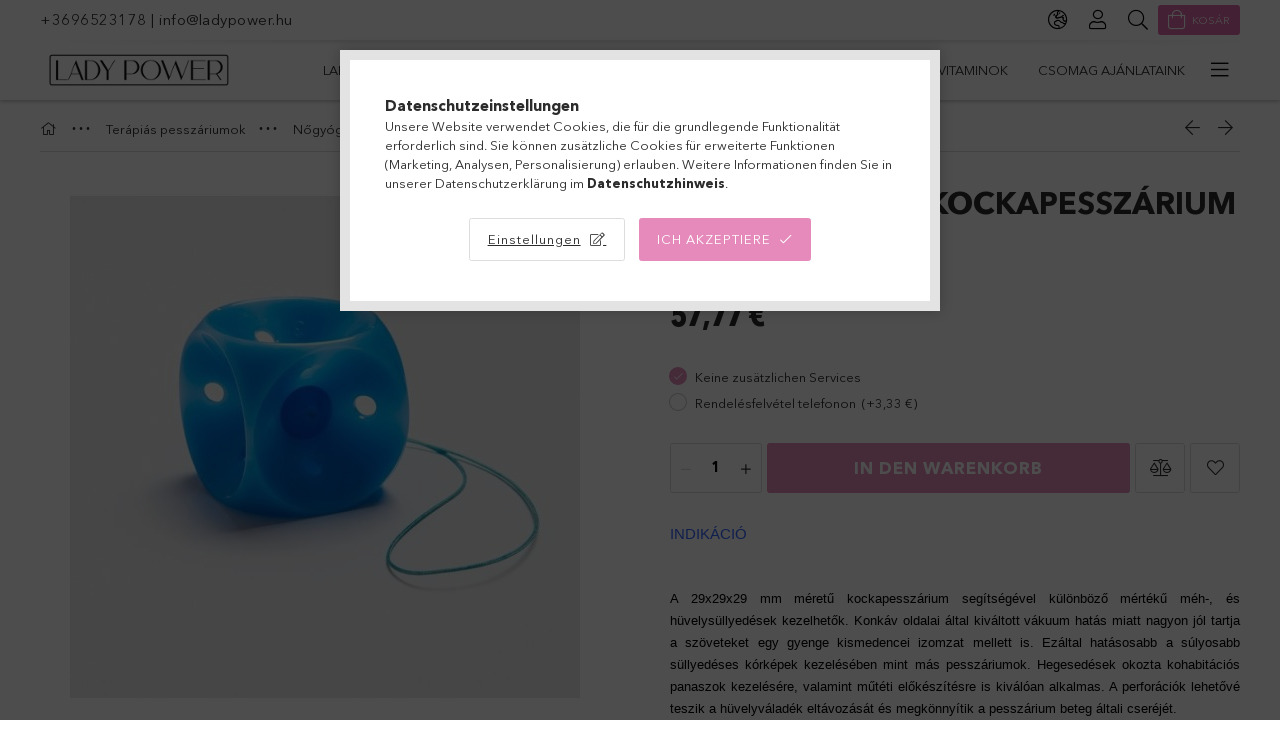

--- FILE ---
content_type: text/html; charset=UTF-8
request_url: https://shop.ladypower.hu/at/spd/7020111/-1-Perforalt-kockapesszarium-29x29x29-mm
body_size: 27093
content:
<!DOCTYPE html>
<html lang="de-AT">
<head>
    <meta charset="utf-8">
<meta name="description" content="№ 1 Perforált kockapesszárium (29x29x29 mm), INDIKÁCIÓ A 29x29x29 mm méretű kockapesszárium segítségével különböző mértékű méh-, és hüvelysüllyedések kezelhetők">
<meta name="robots" content="index, follow">
<meta http-equiv="X-UA-Compatible" content="IE=Edge">
<meta property="og:site_name" content="LadyPower Webshop / shop.ladypower.hu" />
<meta property="og:title" content="№ 1 Perforált kockapesszárium (29x29x29 mm) - LadyPower Webs">
<meta property="og:description" content="№ 1 Perforált kockapesszárium (29x29x29 mm), INDIKÁCIÓ A 29x29x29 mm méretű kockapesszárium segítségével különböző mértékű méh-, és hüvelysüllyedések kezelhetők">
<meta property="og:type" content="product">
<meta property="og:url" content="https://shop.ladypower.hu/at/spd/7020111/-1-Perforalt-kockapesszarium-29x29x29-mm">
<meta property="og:image" content="https://shop.ladypower.hu/img/3963/7020112/7020112.jpg">
<meta name="facebook-domain-verification" content="6cr4jvry8g9pevrcv56534dn7eihb3">
<meta name="mobile-web-app-capable" content="yes">
<meta name="apple-mobile-web-app-capable" content="yes">
<meta name="MobileOptimized" content="320">
<meta name="HandheldFriendly" content="true">

<title>№ 1 Perforált kockapesszárium (29x29x29 mm) - LadyPower Webs</title>


<script>
var service_type="shop";
var shop_url_main="https://shop.ladypower.hu";
var actual_lang="at";
var money_len="2";
var money_thousend=" ";
var money_dec=",";
var shop_id=3963;
var unas_design_url="https:"+"/"+"/"+"shop.ladypower.hu"+"/"+"!common_design"+"/"+"custom"+"/"+"ladypower.unas.hu"+"/";
var unas_design_code='0';
var unas_base_design_code='1800';
var unas_design_ver=4;
var unas_design_subver=0;
var unas_shop_url='https://shop.ladypower.hu/at';
var responsive="yes";
var config_plus=new Array();
config_plus['product_tooltip']=1;
config_plus['cart_redirect']=2;
config_plus['money_type']='€';
config_plus['money_type_display']='€';
var lang_text=new Array();

var UNAS = UNAS || {};
UNAS.shop={"base_url":'https://shop.ladypower.hu',"domain":'shop.ladypower.hu',"username":'ladypower.unas.hu',"id":3963,"lang":'at',"currency_type":'€',"currency_code":'EUR',"currency_rate":'0.002625836657204902',"currency_length":2,"base_currency_length":0,"canonical_url":'https://shop.ladypower.hu/at/spd/7020111/-1-Perforalt-kockapesszarium-29x29x29-mm'};
UNAS.design={"code":'0',"page":'product_details'};
UNAS.api_auth="b70ef93acf135f52ce345eba7ac1e96e";
UNAS.customer={"email":'',"id":0,"group_id":0,"without_registration":0};
UNAS.shop["category_id"]="249346";
UNAS.shop["sku"]="7020111";
UNAS.shop["product_id"]="265134402";
UNAS.shop["only_private_customer_can_purchase"] = false;
 

UNAS.text = {
    "button_overlay_close": `Schließen`,
    "popup_window": `Popup-Fenster`,
    "list": `Liste`,
    "updating_in_progress": `Aktualisierung läuft`,
    "updated": `Aktualisiert`,
    "is_opened": `geöffnet`,
    "is_closed": `Geschlossen`,
    "deleted": `Gelöscht`,
    "consent_granted": `Einwilligung erteilt`,
    "consent_rejected": `Zustimmung verweigert`,
    "field_is_incorrect": `Ungültiges Feld`,
    "error_title": `Fehler!`,
    "product_variants": `Produktvarianten`,
    "product_added_to_cart": `Das Produkt wurde in den Warenkorb gelegt`,
    "product_added_to_cart_with_qty_problem": `Nur [qty_added_to_cart] [qty_unit] des Produkts wurden in den Warenkorb gelegt`,
    "product_removed_from_cart": `Artikel aus dem Warenkorb entfernt`,
    "reg_title_name": `Name`,
    "reg_title_company_name": `Firmenname`,
    "number_of_items_in_cart": `Anzahl der Artikel im Warenkorb`,
    "cart_is_empty": `Warenkorb ist leer`,
    "cart_updated": `Warenkorb aktualisiert`,
    "mandatory": `Erforderlich!`
};


UNAS.text["delete_from_compare"]= `Aus Vergleich entfernen`;
UNAS.text["comparison"]= `Vergleichen`;

UNAS.text["delete_from_favourites"]= `Aus Favoriten entfernen`;
UNAS.text["add_to_favourites"]= `Zu Favoriten hinzufügen`;








window.lazySizesConfig=window.lazySizesConfig || {};
window.lazySizesConfig.loadMode=1;
window.lazySizesConfig.loadHidden=false;

window.dataLayer = window.dataLayer || [];
function gtag(){dataLayer.push(arguments)};
gtag('js', new Date());
</script>

<script src="https://shop.ladypower.hu/!common_packages/jquery/jquery-3.2.1.js?mod_time=1759314984"></script>
<script src="https://shop.ladypower.hu/!common_packages/jquery/plugins/migrate/migrate.js?mod_time=1759314984"></script>
<script src="https://shop.ladypower.hu/!common_packages/jquery/plugins/tippy/popper-2.4.4.min.js?mod_time=1759314984"></script>
<script src="https://shop.ladypower.hu/!common_packages/jquery/plugins/tippy/tippy-bundle.umd.min.js?mod_time=1759314984"></script>
<script src="https://shop.ladypower.hu/!common_packages/jquery/plugins/autocomplete/autocomplete.js?mod_time=1759314984"></script>
<script src="https://shop.ladypower.hu/!common_packages/jquery/plugins/tools/overlay/overlay.js?mod_time=1759314984"></script>
<script src="https://shop.ladypower.hu/!common_packages/jquery/plugins/tools/toolbox/toolbox.expose.js?mod_time=1759314984"></script>
<script src="https://shop.ladypower.hu/!common_packages/jquery/plugins/lazysizes/lazysizes.min.js?mod_time=1759314984"></script>
<script src="https://shop.ladypower.hu/!common_packages/jquery/plugins/lazysizes/plugins/bgset/ls.bgset.min.js?mod_time=1759314984"></script>
<script src="https://shop.ladypower.hu/!common_packages/jquery/own/shop_common/exploded/common.js?mod_time=1769410771"></script>
<script src="https://shop.ladypower.hu/!common_packages/jquery/own/shop_common/exploded/common_overlay.js?mod_time=1759314984"></script>
<script src="https://shop.ladypower.hu/!common_packages/jquery/own/shop_common/exploded/common_shop_popup.js?mod_time=1759314984"></script>
<script src="https://shop.ladypower.hu/!common_packages/jquery/own/shop_common/exploded/page_product_details.js?mod_time=1759314984"></script>
<script src="https://shop.ladypower.hu/!common_packages/jquery/own/shop_common/exploded/function_favourites.js?mod_time=1759314984"></script>
<script src="https://shop.ladypower.hu/!common_packages/jquery/own/shop_common/exploded/function_compare.js?mod_time=1759314984"></script>
<script src="https://shop.ladypower.hu/!common_packages/jquery/own/shop_common/exploded/function_product_print.js?mod_time=1759314984"></script>
<script src="https://shop.ladypower.hu/!common_packages/jquery/own/shop_common/exploded/function_vote.js?mod_time=1759314984"></script>
<script src="https://shop.ladypower.hu/!common_packages/jquery/plugins/hoverintent/hoverintent.js?mod_time=1759314984"></script>
<script src="https://shop.ladypower.hu/!common_packages/jquery/own/shop_tooltip/shop_tooltip.js?mod_time=1759314984"></script>
<script src="https://shop.ladypower.hu/!common_packages/jquery/plugins/responsive_menu/responsive_menu-unas.js?mod_time=1759314984"></script>
<script src="https://shop.ladypower.hu/!common_packages/jquery/plugins/slick/slick.min.js?mod_time=1759314984"></script>
<script src="https://shop.ladypower.hu/!common_design/base/001800/main.js?mod_time=1759314986"></script>
<script src="https://shop.ladypower.hu/!common_packages/jquery/plugins/photoswipe/photoswipe.min.js?mod_time=1759314984"></script>
<script src="https://shop.ladypower.hu/!common_packages/jquery/plugins/photoswipe/photoswipe-ui-default.min.js?mod_time=1759314984"></script>

<link href="https://shop.ladypower.hu/temp/shop_3963_cfd44987ec159dc5f1dbb7c6230e9e2b.css?mod_time=1770107122" rel="stylesheet" type="text/css">

<link href="https://shop.ladypower.hu/at/spd/7020111/-1-Perforalt-kockapesszarium-29x29x29-mm" rel="canonical">
<link href="https://shop.ladypower.hu/shop_ordered/3963/design_pic/favicon.ico" rel="shortcut icon">
<script>
        var google_consent=1;
    
        gtag('consent', 'default', {
           'ad_storage': 'denied',
           'ad_user_data': 'denied',
           'ad_personalization': 'denied',
           'analytics_storage': 'denied',
           'functionality_storage': 'denied',
           'personalization_storage': 'denied',
           'security_storage': 'granted'
        });

    
        gtag('consent', 'update', {
           'ad_storage': 'denied',
           'ad_user_data': 'denied',
           'ad_personalization': 'denied',
           'analytics_storage': 'denied',
           'functionality_storage': 'denied',
           'personalization_storage': 'denied',
           'security_storage': 'granted'
        });

        </script>
    <script async src="https://www.googletagmanager.com/gtag/js?id=G-2F766DKQ8V"></script>    <script>
    gtag('config', 'G-2F766DKQ8V');

        </script>
        <script>
    var google_analytics=1;

                gtag('event', 'view_item', {
              "currency": "EUR",
              "value": '57.77',
              "items": [
                  {
                      "item_id": "7020111",
                      "item_name": "№ 1 Perforált kockapesszárium  (29x29x29 mm)",
                      "item_category": "Terápiás pesszáriumok/Nőgyógyászati  pesszáriumok/Kockapesszarium ",
                      "price": '57.77'
                  }
              ],
              'non_interaction': true
            });
               </script>
           <script>
        gtag('config', 'AW-332009396');
                </script>
                <script>
                       gtag('config', 'AW-358422782');
                </script>
            <script>
        var google_ads=1;

                gtag('event','remarketing', {
            'ecomm_pagetype': 'product',
            'ecomm_prodid': ["7020111"],
            'ecomm_totalvalue': 57.77        });
            </script>
    	<script>
	/* <![CDATA[ */
	$(document).ready(function() {
       $(document).bind("contextmenu",function(e) {
            return false;
       });
	});
	/* ]]> */
	</script>
		<script>
	/* <![CDATA[ */
	var omitformtags=["input", "textarea", "select"];
	omitformtags=omitformtags.join("|");
		
	function disableselect(e) {
		if (omitformtags.indexOf(e.target.tagName.toLowerCase())==-1) return false;
		if (omitformtags.indexOf(e.target.tagName.toLowerCase())==2) return false;
	}
		
	function reEnable() {
		return true;
	}
		
	if (typeof document.onselectstart!="undefined") {
		document.onselectstart=new Function ("return false");
	} else {
		document.onmousedown=disableselect;
		document.onmouseup=reEnable;
	}
	/* ]]> */
	</script>
	
    <script>
    var facebook_pixel=1;
    /* <![CDATA[ */
        !function(f,b,e,v,n,t,s){if(f.fbq)return;n=f.fbq=function(){n.callMethod?
            n.callMethod.apply(n,arguments):n.queue.push(arguments)};if(!f._fbq)f._fbq=n;
            n.push=n;n.loaded=!0;n.version='2.0';n.queue=[];t=b.createElement(e);t.async=!0;
            t.src=v;s=b.getElementsByTagName(e)[0];s.parentNode.insertBefore(t,s)}(window,
                document,'script','//connect.facebook.net/en_US/fbevents.js');

        fbq('init', '227919139183903');
                fbq('track', 'PageView', {}, {eventID:'PageView.aYI498qX9nfQlBln_lo6zAAAPFY'});
        
        fbq('track', 'ViewContent', {
            content_name: '№ 1 Perforált kockapesszárium  (29x29x29 mm)',
            content_category: 'Terápiás pesszáriumok > Nőgyógyászati  pesszáriumok > Kockapesszarium ',
            content_ids: ['7020111'],
            contents: [{'id': '7020111', 'quantity': '1'}],
            content_type: 'product',
            value: 22000,
            currency: 'EUR'
        }, {eventID:'ViewContent.aYI498qX9nfQlBln_lo6zAAAPFY'});

        
        $(document).ready(function() {
            $(document).on("addToCart", function(event, product_array){
                facebook_event('AddToCart',{
					content_name: product_array.name,
					content_category: product_array.category,
					content_ids: [product_array.sku],
					contents: [{'id': product_array.sku, 'quantity': product_array.qty}],
					content_type: 'product',
					value: product_array.price,
					currency: 'EUR'
				}, {eventID:'AddToCart.' + product_array.event_id});
            });

            $(document).on("addToFavourites", function(event, product_array){
                facebook_event('AddToWishlist', {
                    content_ids: [product_array.sku],
                    content_type: 'product'
                }, {eventID:'AddToFavourites.' + product_array.event_id});
            });
        });

    /* ]]> */
    </script>
<script>
(function(i,s,o,g,r,a,m){i['BarionAnalyticsObject']=r;i[r]=i[r]||function(){
    (i[r].q=i[r].q||[]).push(arguments)},i[r].l=1*new Date();a=s.createElement(o),
    m=s.getElementsByTagName(o)[0];a.async=1;a.src=g;m.parentNode.insertBefore(a,m)
})(window, document, 'script', 'https://pixel.barion.com/bp.js', 'bp');
                    
bp('init', 'addBarionPixelId', 'BP-pymX2SIOtA-80');
</script>
<noscript><img height='1' width='1' style='display:none' alt='' src='https://pixel.barion.com/a.gif?__ba_pixel_id=BP-pymX2SIOtA-80&ev=contentView&noscript=1'/></noscript>
<script>
$(document).ready(function () {
     UNAS.onGrantConsent(function(){
         bp('consent', 'grantConsent');
     });
     
     UNAS.onRejectConsent(function(){
         bp('consent', 'rejectConsent');
     });

     var contentViewProperties = {
         'currency': 'EUR',
         'quantity': 1,
         'unit': 'db',
         'unitPrice': 22000,
         'category': 'Terápiás pesszáriumok|Nőgyógyászati  pesszáriumok|Kockapesszarium ',
         'imageUrl': 'https://shop.ladypower.hu/img/3963/7020112/510x510,r/7020112.jpg?time=1677580735',
         'name': '№ 1 Perforált kockapesszárium  (29x29x29 mm)',
         'contentType': 'Product',
         'id': '7020111',
     }
     bp('track', 'contentView', contentViewProperties);

     UNAS.onChangeVariant(function(event,params){
         var variant = '';
         if (typeof params.variant_list1!=='undefined') variant+=params.variant_list1;
         if (typeof params.variant_list2!=='undefined') variant+='|'+params.variant_list2;
         if (typeof params.variant_list3!=='undefined') variant+='|'+params.variant_list3;
         var customizeProductProperties = {
            'contentType': 'Product',
            'currency': 'EUR',
            'id': params.sku,
            'name': '№ 1 Perforált kockapesszárium  (29x29x29 mm)',
            'unit': 'db',
            'unitPrice': 22000,
            'variant': variant,
            'list': 'ProductPage'
        }
        bp('track', 'customizeProduct', customizeProductProperties);
     });

     UNAS.onAddToCart(function(event,params){
         var variant = '';
         if (typeof params.variant_list1!=='undefined') variant+=params.variant_list1;
         if (typeof params.variant_list2!=='undefined') variant+='|'+params.variant_list2;
         if (typeof params.variant_list3!=='undefined') variant+='|'+params.variant_list3;
         var addToCartProperties = {
             'contentType': 'Product',
             'currency': 'EUR',
             'id': params.sku,
             'name': params.name,
             'quantity': parseFloat(params.qty_add),
             'totalItemPrice': params.qty*params.price,
             'unit': params.unit,
             'unitPrice': parseFloat(params.price),
             'category': params.category,
             'variant': variant
         };
         bp('track', 'addToCart', addToCartProperties);
     });

     UNAS.onClickProduct(function(event,params){
         UNAS.getProduct(function(result) {
             if (result.name!=undefined) {
                 var clickProductProperties  = {
                     'contentType': 'Product',
                     'currency': 'EUR',
                     'id': params.sku,
                     'name': result.name,
                     'unit': result.unit,
                     'unitPrice': parseFloat(result.unit_price),
                     'quantity': 1
                 }
                 bp('track', 'clickProduct', clickProductProperties );
             }
         },params);
     });

UNAS.onRemoveFromCart(function(event,params){
     bp('track', 'removeFromCart', {
         'contentType': 'Product',
         'currency': 'EUR',
         'id': params.sku,
         'name': params.name,
         'quantity': params.qty,
         'totalItemPrice': params.price * params.qty,
         'unit': params.unit,
         'unitPrice': parseFloat(params.price),
         'list': 'BasketPage'
     });
});

});
</script>
    <meta content="width=device-width, initial-scale=1.0" name="viewport" />
	<link rel="preload" href="https://shop.ladypower.hu/!common_design/own/fonts/1800/customicons/custom-icons.woff2" as="font" type="font/woff2" crossorigin>
	<link rel="preload" href="https://shop.ladypower.hu/!common_design/own/fonts/1800/customicons/custom-icons.woff" as="font" type="font/woff" crossorigin>
	<link rel="preload" href="https://shop.ladypower.hu/!common_design/own/fonts/avenirnext/AvenirNextCyr-Bold.woff2" as="font" type="font/woff2" crossorigin>
	<link rel="preload" href="https://shop.ladypower.hu/!common_design/own/fonts/avenirnext/AvenirNextCyr-Regular.woff2" as="font" type="font/woff2" crossorigin>
	<link rel="preload" href="https://shop.ladypower.hu/!common_design/own/fonts/avenirnext/AvenirNextLTPro-BoldCn.woff2" as="font" type="font/woff2" crossorigin>
	<link rel="preload" href="https://shop.ladypower.hu/!common_design/own/fonts/avenirnext/AvenirNextLTPro-Cn.woff2" as="font" type="font/woff2" crossorigin>

    
    

    
    
    


            <style>
                                    .banner_start_big-wrapper:not(.inited) > .slider-pro {position:absolute;top:0;left:50%;transform:translateX(-50%);}
                .banner_start_big-wrapper:not(.inited) {padding-top: calc(37.5% + 40px);}
                 @media (max-width: 991.98px){ .banner_start_big-wrapper:not(.inited) { padding-top: calc(37.5% + 40px);}}                  @media (max-width: 767.98px){ .banner_start_big-wrapper:not(.inited) { padding-top: calc(37.5% + 40px);}}                  @media (max-width: 575.98px){ .banner_start_big-wrapper:not(.inited) { padding-top: calc(37.5% + 40px);}}                 @media (min-width: 1921px){ .banner_start_big-wrapper:not(.inited) > .slider-pro { position: static;transform:none;top:unset;left:unset; } .banner_start_big-wrapper:not(.inited) { padding-top:0;} }
                            </style>
    
    
    
    
    
    
    
    
    
    
    
    
    
    
</head>

<body class='design_ver4' id="ud_shop_artdet">
    <div id="fb-root"></div>
    <script>
        window.fbAsyncInit = function() {
            FB.init({
                xfbml            : true,
                version          : 'v22.0'
            });
        };
    </script>
    <script async defer crossorigin="anonymous" src="https://connect.facebook.net/de_DE/sdk.js"></script>
    <div id="image_to_cart" style="display:none; position:absolute; z-index:100000;"></div>
<div class="overlay_common overlay_warning" id="overlay_cart_add"></div>
<script>$(document).ready(function(){ overlay_init("cart_add",{"onBeforeLoad":false}); });</script>
<div class="overlay_common overlay_ok" id="overlay_cart_add_ok"></div>
<script>$(document).ready(function(){ overlay_init("cart_add_ok",[]); });</script>
<div id="overlay_login_outer"></div>	
	<script>
	$(document).ready(function(){
	    var login_redir_init="";

		$("#overlay_login_outer").overlay({
			onBeforeLoad: function() {
                var login_redir_temp=login_redir_init;
                if (login_redir_act!="") {
                    login_redir_temp=login_redir_act;
                    login_redir_act="";
                }

									$.ajax({
						type: "GET",
						async: true,
						url: "https://shop.ladypower.hu/shop_ajax/ajax_popup_login.php",
						data: {
							shop_id:"3963",
							lang_master:"at",
                            login_redir:login_redir_temp,
							explicit:"ok",
							get_ajax:"1"
						},
						success: function(data){
							$("#overlay_login_outer").html(data);
							if (unas_design_ver >= 5) $("#overlay_login_outer").modal('show');
							$('#overlay_login1 input[name=shop_pass_login]').keypress(function(e) {
								var code = e.keyCode ? e.keyCode : e.which;
								if(code.toString() == 13) {		
									document.form_login_overlay.submit();		
								}	
							});	
						}
					});
								},
			top: 50,
			mask: {
	color: "#000000",
	loadSpeed: 200,
	maskId: "exposeMaskOverlay",
	opacity: 0.7
},
			closeOnClick: (config_plus['overlay_close_on_click_forced'] === 1),
			onClose: function(event, overlayIndex) {
				$("#login_redir").val("");
			},
			load: false
		});
		
			});
	function overlay_login() {
		$(document).ready(function(){
			$("#overlay_login_outer").overlay().load();
		});
	}
	function overlay_login_remind() {
        if (unas_design_ver >= 5) {
            $("#overlay_remind").overlay().load();
        } else {
            $(document).ready(function () {
                $("#overlay_login_outer").overlay().close();
                setTimeout('$("#overlay_remind").overlay().load();', 250);
            });
        }
	}

    var login_redir_act="";
    function overlay_login_redir(redir) {
        login_redir_act=redir;
        $("#overlay_login_outer").overlay().load();
    }
	</script>  
	<div class="overlay_common overlay_info" id="overlay_remind"></div>
<script>$(document).ready(function(){ overlay_init("remind",[]); });</script>

	<script>
    	function overlay_login_error_remind() {
		$(document).ready(function(){
			load_login=0;
			$("#overlay_error").overlay().close();
			setTimeout('$("#overlay_remind").overlay().load();', 250);	
		});
	}
	</script>  
	<div class="overlay_common overlay_info" id="overlay_newsletter"></div>
<script>$(document).ready(function(){ overlay_init("newsletter",[]); });</script>

<script>
function overlay_newsletter() {
    $(document).ready(function(){
        $("#overlay_newsletter").overlay().load();
    });
}
</script>
<div class="overlay_common overlay_error" id="overlay_script"></div>
<script>$(document).ready(function(){ overlay_init("script",[]); });</script>
    <script>
    $(document).ready(function() {
        $.ajax({
            type: "GET",
            url: "https://shop.ladypower.hu/shop_ajax/ajax_stat.php",
            data: {master_shop_id:"3963",get_ajax:"1"}
        });
    });
    </script>
    

<div id="container" class="page_shop_artdet_7020111 w-100 overflow-hidden layout--product-details">

    <header class="header bg-white js-header">
        <div class="container">
            <div class="header__inner d-flex d-lg-block align-items-center flex-wrap">
                <div class="header-top-mobile d-lg-none w-100 position-relative">
                    


    <div class="js-element header_banner py-2 text-center font-s" data-element-name="header_banner">
                    <p><a href="tel:+3696523178">+3696523178</a> | <a href="mailto:info@ladypower.hu">info@ladypower.hu</a></p>
            </div>

                </div>
                <div class="header-top order-2 order-lg-0 ml-auto ml-lg-0 py-2 py-lg-0">
                    <div class="header-top__inner d-flex align-items-center position-relative">
                        <div class="header-top__left-side order-1 d-none d-lg-block">
                            


    <div class="js-element header_banner " data-element-name="header_banner">
                    <p><a href="tel:+3696523178">+3696523178</a> | <a href="mailto:info@ladypower.hu">info@ladypower.hu</a></p>
            </div>

                        </div>
                        <div class="header-top__right-side d-flex order-2 position-relative ml-auto">
                            <div class="cat-box--mobile js-dropdown-container">
                                <button class="cat-box__btn cat-box__btn--mobile js-dropdown--btn dropdown--btn d-lg-none" aria-label="products button">
                                    <span class="cat-box__btn-icon icon--hamburger"></span>
                                </button>
                                <div class="dropdown--content dropdown--content-r js-dropdown--content p-0">
                                    <div class="cat-box--mobile d-block h-100">
                                        <div id="responsive_cat_menu"><div id="responsive_cat_menu_content"><script>var responsive_menu='$(\'#responsive_cat_menu ul\').responsive_menu({ajax_type: "GET",ajax_param_str: "cat_key|aktcat",ajax_url: "https://shop.ladypower.hu/shop_ajax/ajax_box_cat.php",ajax_data: "master_shop_id=3963&lang_master=at&get_ajax=1&type=responsive_call&box_var_name=shop_cat&box_var_already=no&box_var_responsive=yes&box_var_section=content&box_var_highlight=yes&box_var_type=normal&box_var_multilevel_id=responsive_cat_menu",menu_id: "responsive_cat_menu"});'; </script><div class="responsive_menu"><div class="responsive_menu_nav"><div class="responsive_menu_navtop"><div class="responsive_menu_back "></div><div class="responsive_menu_title ">&nbsp;</div><div class="responsive_menu_close "></div></div><div class="responsive_menu_navbottom"></div></div><div class="responsive_menu_content"><ul style="display:none;"><li><span class="ajax_param">398929|249346</span><a href="https://shop.ladypower.hu/at/spl/398929/Lady-Top-Huvelysuly" class="text_small resp_clickable" onclick="return false;">Lady Top Hüvelysúly</a></li><li class="active_menu"><div class="next_level_arrow"></div><span class="ajax_param">589100|249346</span><a href="https://shop.ladypower.hu/at/sct/589100/Terapias-pesszariumok" class="text_small has_child resp_clickable" onclick="return false;">Terápiás pesszáriumok</a></li><li><span class="ajax_param">396068|249346</span><a href="https://shop.ladypower.hu/at/spl/396068/EPI-NO" class="text_small resp_clickable" onclick="return false;">EPI • NO®      </a></li><li><span class="ajax_param">949368|249346</span><a href="https://shop.ladypower.hu/at/spl/949368/Etrend-kiegeszitok-es-vitaminok" class="text_small resp_clickable" onclick="return false;">Étrend-kiegészítők és vitaminok </a></li><li><div class="next_level_arrow"></div><span class="ajax_param">655301|249346</span><a href="https://shop.ladypower.hu/at/sct/655301/Csomag-ajanlataink" class="text_small has_child resp_clickable" onclick="return false;">Csomag ajánlataink</a></li><li><div class="next_level_arrow"></div><span class="ajax_param">150652|249346</span><a href="https://shop.ladypower.hu/at/sct/150652/Herb-Pharma-termekek" class="text_small has_child resp_clickable" onclick="return false;">Herb Pharma®  termékek</a></li></ul></div></div></div></div>
                                    </div>
                                </div>
                            </div>
                            <div class="lang-and-cur-col js-lang-and-cur js-dropdown-container">
                                <button class="lang-and-cur__btn js-dropdown--btn dropdown--btn" aria-label="language/currency button">
                                    <span class="lang-and-cur__btn-icon icon--globe"></span>
                                </button>
                                <div class="lang-and-cur__dropdown dropdown--content dropdown--content-r js-dropdown--content">
                                    <div class="lang-and-cur__btn-close d-lg-none dropdown--btn-close js-dropdown--btn-close"></div>
                                    <div class="lang">
                                        <div class="lang__content"><div class="lang__content-inner box_content" id="box_lang_content">
    <div class="lang__flag-list fs-0">
                <a id="box_lang_hu" href="#" data-uri="/spd/7020111/-1-Perforalt-kockapesszarium-29x29x29-mm" onclick="location.href='https://shop.ladypower.hu'+$(this).data('uri')" aria-data="hu" aria-label="Magyar" title="Magyar" rel="nofollow">
            <img width="30" height="22" src="https://shop.ladypower.hu/!common_design/own/image/icon/flag/30x22/hu.gif" alt="Magyar" title="Magyar" class="box_lang_flag">
        </a>
                <a id="box_lang_en" href="#" data-uri="/en/spd/7020111/-1-Perforalt-kockapesszarium-29x29x29-mm" onclick="location.href='https://shop.ladypower.hu'+$(this).data('uri')" aria-data="en" aria-label="English" title="English" rel="nofollow">
            <img width="30" height="22" src="https://shop.ladypower.hu/!common_design/own/image/icon/flag/30x22/en.gif" alt="English" title="English" class="box_lang_flag">
        </a>
                <a id="box_lang_sk" href="#" data-uri="/sk/spd/7020111/-1-Perforalt-kockapesszarium-29x29x29-mm" onclick="location.href='https://shop.ladypower.hu'+$(this).data('uri')" aria-data="sk" aria-label="Slovencina" title="Slovencina" rel="nofollow">
            <img width="30" height="22" src="https://shop.ladypower.hu/!common_design/own/image/icon/flag/30x22/sk.gif" alt="Slovencina" title="Slovencina" class="box_lang_flag">
        </a>
                <a id="box_lang_ro" href="#" data-uri="/ro/spd/7020111/-1-Perforalt-kockapesszarium-29x29x29-mm" onclick="location.href='https://shop.ladypower.hu'+$(this).data('uri')" aria-data="ro" aria-label="Română" title="Română" rel="nofollow">
            <img width="30" height="22" src="https://shop.ladypower.hu/!common_design/own/image/icon/flag/30x22/ro.gif" alt="Română" title="Română" class="box_lang_flag">
        </a>
                <a id="box_lang_de" href="#" data-uri="/de/spd/7020111/-1-Perforalt-kockapesszarium-29x29x29-mm" onclick="location.href='https://shop.ladypower.hu'+$(this).data('uri')" aria-data="de" aria-label="Deutsch" title="Deutsch" rel="nofollow">
            <img width="30" height="22" src="https://shop.ladypower.hu/!common_design/own/image/icon/flag/30x22/de.gif" alt="Deutsch" title="Deutsch" class="box_lang_flag">
        </a>
                <a id="box_lang_at" href="#" data-uri="/at/spd/7020111/-1-Perforalt-kockapesszarium-29x29x29-mm" onclick="location.href='https://shop.ladypower.hu'+$(this).data('uri')" aria-data="at" class="is-selected" aria-current="true" aria-label="Deutsch (AT)" title="Deutsch (AT)" rel="nofollow">
            <img width="30" height="22" src="https://shop.ladypower.hu/!common_design/own/image/icon/flag/30x22/at.gif" alt="Deutsch (AT)" title="Deutsch (AT)" class="box_lang_flag_select">
        </a>
            </div>
</div>
</div>
                                    </div>
                                    <div class="line-separator mt-2 d-none"></div>
                                    <div class="currency">
                                        <div class="currency__content"><form action="https://shop.ladypower.hu/at/shop_moneychange.php" name="form_moneychange" method="post"><input name="file_back" type="hidden" value="/at/spd/7020111/-1-Perforalt-kockapesszarium-29x29x29-mm">
    <div class="currency-item font-s">
        <input class="currency__radio" id="-1" type="radio" name="session_money_select" value="-1" onclick="document.form_moneychange.submit();"  >
        <label class="currency__label" for="-1">Ft (HUF)</label>
    </div>
            <div class="currency-item font-s">
            <input class="currency__radio" id="0"  type="radio" name="session_money_select" value="0"  checked >
            <label class="currency__label" for="0">EUR - €</label>
        </div>
    </form></div>
                                    </div>
                                </div>
                            </div>
                                <div class="profile-col js-dropdown-container">
        <button class="profile__btn js-profile-btn js-dropdown--btn dropdown--btn" id="profile__btn" data-orders="https://shop.ladypower.hu/at/shop_order_track.php" aria-label="Profil">
            <span class="profile__btn-icon icon--head"></span>
        </button>
                    <div class="profile__dropdown dropdown--content dropdown--content-r js-dropdown--content d-xl-block">
                <div class="profile__btn-close icon--close btn btn--square btn-link d-lg-none dropdown--btn-close js-dropdown--btn-close"></div>
                <div class="login-box__loggedout-container">
                    <form name="form_login" action="https://shop.ladypower.hu/at/shop_logincheck.php" method="post"><input name="file_back" type="hidden" value="/at/spd/7020111/-1-Perforalt-kockapesszarium-29x29x29-mm"><input type="hidden" name="login_redir" value="" id="login_redir">
                        <div class="login-box__form-inner">
                            <div class="login-box__input-field form-label-group">
                                <input name="shop_user_login" id="shop_user_login" aria-label="E-Mail" placeholder='E-Mail' type="email" autocomplete="email"                                       maxlength="100" class="form-control mb-1" spellcheck="false" autocapitalize="off" required
                                >
                                <label for="shop_user_login">E-Mail</label>
                            </div>
                            <div class="login-box__input-field form-label-group">
                                <input name="shop_pass_login" id="shop_pass_login" aria-label="Passwort" placeholder="Passwort"
                                       type="password" maxlength="100" class="form-control mb-1"
                                       spellcheck="false" autocomplete="current-password" autocapitalize="off" required
                                >
                                <label for="shop_pass_login">Passwort</label>
                            </div>
                            <button class="btn btn-primary btn-block">Anmelden</button>
                        </div>
                        <div class="btn-wrap">
                            <button type="button" class="login-box__remind-btn btn btn-link px-0 py-1 text-primary" onclick="overlay_login_remind()">Ich habe mein Passwort vergessen</button>
                        </div>
                    </form>

                    <div class="line-separator"></div>

                    <div class="login-box__other-buttons">
                        <div class="btn-wrap">
                            <a class="login-box__reg-btn btn btn-link py-2 pl-4" href="https://shop.ladypower.hu/at/shop_reg.php?no_reg=0">Registrieren</a>
                        </div>
                                                                        <div class="google-login-wrap position-relative">
                            <div class="google-login-btn btn btn-link text-left py-2 pl-4 position-absolute w-100">Google</div>
                            <iframe class="google_login btn btn-link btn-block mr-2 position-absolute" src="https://cluster3.unas.hu/shop_google_login.php?url=https%3A%2F%2Fshop.ladypower.hu&text=Mit+Google+anmelden&type=&align=center&design=%2Fcustom%2Fladypower.unas.hu%2F" title="Google"></iframe>
                        </div>
                                            </div>
                </div>
            </div>
            </div>

                            <div class="search-col js-dropdown-container browser-is-chrome">
    <button class="search__btn js-search-btn js-dropdown--btn dropdown--btn" id="search__btn" aria-label="Suche">
        <span class="search__btn-icon icon--search"></span>
    </button>
    <div class="search__dropdown dropdown--content js-dropdown--content dropdown--content-r d-xl-block">
        <div class="search__btn-close icon--close btn btn--square btn-link d-lg-none dropdown--btn-close js-dropdown--btn-close"></div>
        <div id="box_search_content" class="position-relative">
            <form name="form_include_search" id="form_include_search" action="https://shop.ladypower.hu/at/shop_search.php" method="get">
            <div class="input-group form-label-group mb-0">
                <input data-stay-visible-breakpoint="992" name="search" id="box_search_input" value="" pattern=".{3,100}"
                       placeholder="Suchen" title="Bitte geben Sie einen längeren Suchbegriff ein." type="text" maxlength="100" class="ac_input form-control js-search-input"
                       autocomplete="off" required                >
                <label for="box_search_input">Suchen</label>
                <div class="search-box__search-btn-outer input-group-append" title="Suche">
                    <button class='search-btn btn btn-primary rounded border-primary text-center icon--search' aria-label="Suche"></button>
                </div>
                <div class="search__loading">
                    <div class="loading-spinner--small"></div>
                </div>
            </div>
            <div class="search-box__mask"></div>
            </form>
            <div class="ac_results"></div>
        </div>
    </div>
</div>
                            <div class="cart-box-col flex-y-center">
    <div id='box_cart_content' class='cart-box flex-y-center js-dropdown-container'>
        <button class="cart-box__btn js-dropdown--btn dropdown--btn " aria-label="Warenkorb ansehen">
            <span class="cart-box__btn-icon icon--cart">
                            </span>
        </button>
        <div class='dropdown--content dropdown--content-r js-dropdown--content cart-box__dropdown js-cart-box__dropdown bg-white drop-shadow '>
            <div class="cart-box__btn-close d-lg-none dropdown--btn-close js-dropdown--btn-close"></div>
                            <div class="cart-box__empty py-4 font-s">
                    <span class='cart-box__empty-text'>Warenkorb ist leer.</span>
                    <a class="cart-box__jump-to-products-btn btn-link text-primary" href="https://shop.ladypower.hu/at/sct/0/">Hier klicken, um zu kaufen!</a>
                </div>
                                    </div>
    </div>
</div>

                        </div>
                    </div>
                </div>
                <div class="header-bottom py-2 position-relative">
                    <div class="d-flex no-gutters align-items-center position-relative">
                        <div class="col-auto header-bottom__left-side">
                            



    <div id="header_logo_img" class="js-element logo" data-element-name="header_logo">
                                    <a href="https://shop.ladypower.hu/">                <picture>
                                        <source media="(max-width: 575.98px)" srcset="https://shop.ladypower.hu/at/main_pic/space.gif"
                            data-srcset="https://shop.ladypower.hu/!common_design/custom/ladypower.unas.hu/element/layout_hu_header_logo-200x50_1_default.png?time=1627034875 1x"
                            width="198" height="50"
                    >
                                                            <source media="(max-width: 767.98px)" srcset="https://shop.ladypower.hu/at/main_pic/space.gif"
                            data-srcset="https://shop.ladypower.hu/!common_design/custom/ladypower.unas.hu/element/layout_hu_header_logo-200x50_1_default.png?time=1627034875 1x"
                            width="198" height="50"
                    >
                                                            <source media="(max-width: 991.98px)" srcset="https://shop.ladypower.hu/at/main_pic/space.gif"
                            data-srcset="https://shop.ladypower.hu/!common_design/custom/ladypower.unas.hu/element/layout_hu_header_logo-200x50_1_default.png?time=1627034875 1x"
                            width="198" height="50"
                    >
                                        <source media="(min-width: 992px)" srcset="https://shop.ladypower.hu/at/main_pic/space.gif"
                            data-srcset="https://shop.ladypower.hu/!common_design/custom/ladypower.unas.hu/element/layout_hu_header_logo-200x50_1_default.png?time=1627034875 1x">
                    <img class="element__img lazyload" src="https://shop.ladypower.hu/at/main_pic/space.gif" data-src="https://shop.ladypower.hu/!common_design/custom/ladypower.unas.hu/element/layout_hu_header_logo-200x50_1_default.png?time=1627034875"
                         data-srcset="https://shop.ladypower.hu/!common_design/custom/ladypower.unas.hu/element/layout_hu_header_logo-200x50_1_default.png?time=1627034875 1x"
                         width="198" height="50"
                         alt="LadyPower Webshop / shop.ladypower.hu"
                    >
                </picture>
                </a>                        </div>

                        </div>
                        <div class="col header-bottom__right-side">
                            <div class="header-menus--desktop d-flex align-items-center no-gutters">
                                <div class="col position-static">
                                    <ul class='header-menus d-flex justify-content-end'>
                                            <li class='cat-menu js-cat-menu-398929' data-level="0" data-id="398929">
		<a class='cat-menu__name' href='https://shop.ladypower.hu/at/spl/398929/Lady-Top-Huvelysuly' >
			Lady Top Hüvelysúly
		</a>
            </li>
    <li class='cat-menu has-child js-cat-menu-589100' data-level="0" data-id="589100">
		<a class='cat-menu__name' href='https://shop.ladypower.hu/at/sct/589100/Terapias-pesszariumok' >
			Terápiás pesszáriumok
		</a>
                    <div class="cat-menu__dropdown ">
				<ul class="cat-menus-level-1 row gutters-5">
					



    <li class="cat-menu mb-5 js-cat-menu-566270" data-level="1" data-id="566270">
                <a href="https://shop.ladypower.hu/at/sct/566270/Nogyogyaszati-pesszariumok" title="Nőgyógyászati  pesszáriumok" >
            <div class="cat-menu__img-wrapper mb-2">
                <div class="cat-menu__img-wrapper-inner position-relative">
                    <img class="cat-menu__img lazyload product-img" src="https://shop.ladypower.hu/at/main_pic/space.gif"
                         data-src="https://shop.ladypower.hu/img/3963/catpic_566270/185x132/566270.jpg?time=1476776836" data-srcset="https://shop.ladypower.hu/img/3963/catpic_566270/370x264/566270.jpg?time=1476776836 2x" alt="Nőgyógyászati  pesszáriumok" title="Nőgyógyászati  pesszáriumok">
                    <div class="loading-spinner"></div>
                </div>
            </div>
        </a>
        <a class="cat-menu__name line-clamp--2-12" href="https://shop.ladypower.hu/at/sct/566270/Nogyogyaszati-pesszariumok" >
            Nőgyógyászati  pesszáriumok
        </a>
        


    <div class="cat-menu mt-3 font-s">
                    <a class="cat-menu__name js-cat-menu-249346" href="https://shop.ladypower.hu/at/spl/249346/Kockapesszarium" data-level="2" data-id="249346" >Kockapesszarium </a>
                    <a class="cat-menu__name js-cat-menu-134513" href="https://shop.ladypower.hu/at/spl/134513/Tandem-kockapesszarium-hasznalata-elott-a-szakorvo" data-level="2" data-id="134513" >Tandem-kockapesszárium használata előtt a szakorvosi vizsgálat elengedhetetlen! </a>
                    <a class="cat-menu__name js-cat-menu-277335" href="https://shop.ladypower.hu/at/spl/277335/Buzogany-pesszarium" data-level="2" data-id="277335" > Buzogány pesszárium </a>
                    <a class="cat-menu__name js-cat-menu-634813" href="https://shop.ladypower.hu/at/spl/634813/Cseszealj-pesszarium-perforalt" data-level="2" data-id="634813" > Csészealj pesszárium, perforált</a>
                    <a class="cat-menu__name js-cat-menu-450910" href="https://shop.ladypower.hu/at/spl/450910/Meretmeghatarozo-szett" data-level="2" data-id="450910" >Méretmeghatározó szett</a>
                            <a class="cat-menu__more-btn btn-link d-block py-1 icon--a-arrow-right" href="https://shop.ladypower.hu/at/sct/566270/Nogyogyaszati-pesszariumok">Mehr</a>
            </div>
    </li>
    <li class="cat-menu mb-5 js-cat-menu-984666" data-level="1" data-id="984666">
                <a href="https://shop.ladypower.hu/at/spl/984666/Szuleszeti-pesszariumok" title="Szülészeti pesszáriumok" >
            <div class="cat-menu__img-wrapper mb-2">
                <div class="cat-menu__img-wrapper-inner position-relative">
                    <img class="cat-menu__img lazyload product-img" src="https://shop.ladypower.hu/at/main_pic/space.gif"
                         data-src="https://shop.ladypower.hu/img/3963/catpic_984666/185x132/984666.jpg?time=1611237980" data-srcset="https://shop.ladypower.hu/img/3963/catpic_984666/370x264/984666.jpg?time=1611237980 2x" alt="Szülészeti pesszáriumok" title="Szülészeti pesszáriumok">
                    <div class="loading-spinner"></div>
                </div>
            </div>
        </a>
        <a class="cat-menu__name line-clamp--2-12" href="https://shop.ladypower.hu/at/spl/984666/Szuleszeti-pesszariumok" >
            Szülészeti pesszáriumok
        </a>
            </li>

				</ul>
				            </div>
            </li>
    <li class='cat-menu js-cat-menu-396068' data-level="0" data-id="396068">
		<a class='cat-menu__name' href='https://shop.ladypower.hu/at/spl/396068/EPI-NO' >
			EPI • NO®      
		</a>
            </li>
    <li class='cat-menu js-cat-menu-949368' data-level="0" data-id="949368">
		<a class='cat-menu__name' href='https://shop.ladypower.hu/at/spl/949368/Etrend-kiegeszitok-es-vitaminok' >
			Étrend-kiegészítők és vitaminok 
		</a>
            </li>
    <li class='cat-menu has-child js-cat-menu-655301' data-level="0" data-id="655301">
		<a class='cat-menu__name' href='https://shop.ladypower.hu/at/sct/655301/Csomag-ajanlataink' >
			Csomag ajánlataink
		</a>
                    <div class="cat-menu__dropdown ">
				<ul class="cat-menus-level-1 row gutters-5">
					



    <li class="cat-menu mb-5 js-cat-menu-951198" data-level="1" data-id="951198">
                <a href="https://shop.ladypower.hu/at/spl/951198/EPI-NO-csomag" title=" EPI • NO csomag" >
            <div class="cat-menu__img-wrapper mb-2">
                <div class="cat-menu__img-wrapper-inner position-relative">
                    <img class="cat-menu__img lazyload product-img" src="https://shop.ladypower.hu/at/main_pic/space.gif"
                         data-src="https://shop.ladypower.hu/img/3963/catpic_951198/185x132/951198.jpg?time=1628416935" data-srcset="https://shop.ladypower.hu/img/3963/catpic_951198/370x264/951198.jpg?time=1628416935 2x" alt=" EPI • NO csomag" title=" EPI • NO csomag">
                    <div class="loading-spinner"></div>
                </div>
            </div>
        </a>
        <a class="cat-menu__name line-clamp--2-12" href="https://shop.ladypower.hu/at/spl/951198/EPI-NO-csomag" >
             EPI • NO csomag
        </a>
            </li>
    <li class="cat-menu mb-5 js-cat-menu-839676" data-level="1" data-id="839676">
                <a href="https://shop.ladypower.hu/at/spl/839676/Premium-kockapesszarium-csomag" title="Prémium kockapesszárium csomag" >
            <div class="cat-menu__img-wrapper mb-2">
                <div class="cat-menu__img-wrapper-inner position-relative">
                    <img class="cat-menu__img lazyload product-img" src="https://shop.ladypower.hu/at/main_pic/space.gif"
                         data-src="https://shop.ladypower.hu/img/3963/catpic_839676/185x132/839676.jpg?time=1628417063" data-srcset="https://shop.ladypower.hu/img/3963/catpic_839676/370x264/839676.jpg?time=1628417063 2x" alt="Prémium kockapesszárium csomag" title="Prémium kockapesszárium csomag">
                    <div class="loading-spinner"></div>
                </div>
            </div>
        </a>
        <a class="cat-menu__name line-clamp--2-12" href="https://shop.ladypower.hu/at/spl/839676/Premium-kockapesszarium-csomag" >
            Prémium kockapesszárium csomag
        </a>
            </li>

				</ul>
				            </div>
            </li>
    <li class='cat-menu has-child js-cat-menu-150652' data-level="0" data-id="150652">
		<a class='cat-menu__name' href='https://shop.ladypower.hu/at/sct/150652/Herb-Pharma-termekek' >
			Herb Pharma®  termékek
		</a>
                    <div class="cat-menu__dropdown ">
				<ul class="cat-menus-level-1 row gutters-5">
					



    <li class="cat-menu mb-5 js-cat-menu-469503" data-level="1" data-id="469503">
                <a href="https://shop.ladypower.hu/at/spl/469503/Gyntima-termekcsalad" title="Gyntima® termékcsalád" >
            <div class="cat-menu__img-wrapper mb-2">
                <div class="cat-menu__img-wrapper-inner position-relative">
                    <img class="cat-menu__img lazyload product-img" src="https://shop.ladypower.hu/at/main_pic/space.gif"
                         data-src="https://shop.ladypower.hu/img/3963/catpic_469503/185x132/469503.jpg?time=1610726173" data-srcset="https://shop.ladypower.hu/img/3963/catpic_469503/370x264/469503.jpg?time=1610726173 2x" alt="Gyntima® termékcsalád" title="Gyntima® termékcsalád">
                    <div class="loading-spinner"></div>
                </div>
            </div>
        </a>
        <a class="cat-menu__name line-clamp--2-12" href="https://shop.ladypower.hu/at/spl/469503/Gyntima-termekcsalad" >
            Gyntima® termékcsalád
        </a>
            </li>
    <li class="cat-menu mb-5 js-cat-menu-129005" data-level="1" data-id="129005">
                <a href="https://shop.ladypower.hu/at/spl/129005/Virostop-termekcsalad" title="Virostop®  termékcsalád" >
            <div class="cat-menu__img-wrapper mb-2">
                <div class="cat-menu__img-wrapper-inner position-relative">
                    <img class="cat-menu__img lazyload product-img" src="https://shop.ladypower.hu/at/main_pic/space.gif"
                         data-src="https://shop.ladypower.hu/img/3963/catpic_129005/185x132/129005.jpg?time=1610726217" data-srcset="https://shop.ladypower.hu/img/3963/catpic_129005/278x198/129005.jpg?time=1610726217 1.5x" alt="Virostop®  termékcsalád" title="Virostop®  termékcsalád">
                    <div class="loading-spinner"></div>
                </div>
            </div>
        </a>
        <a class="cat-menu__name line-clamp--2-12" href="https://shop.ladypower.hu/at/spl/129005/Virostop-termekcsalad" >
            Virostop®  termékcsalád
        </a>
            </li>
    <li class="cat-menu mb-5 js-cat-menu-473383" data-level="1" data-id="473383">
                <a href="https://shop.ladypower.hu/at/spl/473383/Hemorrelax-termekcslad" title="Hemorrelax®  termékcslád" >
            <div class="cat-menu__img-wrapper mb-2">
                <div class="cat-menu__img-wrapper-inner position-relative">
                    <img class="cat-menu__img lazyload product-img" src="https://shop.ladypower.hu/at/main_pic/space.gif"
                         data-src="https://shop.ladypower.hu/img/3963/catpic_473383/185x132/473383.jpg?time=1611328746" alt="Hemorrelax®  termékcslád" title="Hemorrelax®  termékcslád">
                    <div class="loading-spinner"></div>
                </div>
            </div>
        </a>
        <a class="cat-menu__name line-clamp--2-12" href="https://shop.ladypower.hu/at/spl/473383/Hemorrelax-termekcslad" >
            Hemorrelax®  termékcslád
        </a>
            </li>

				</ul>
				            </div>
            </li>

										
                                    </ul>
                                </div>
                                <div class="col-auto header-menus-more h-100 align-self-center js-dropdown-container">
                                    <button class="header-menus-more__btn js-dropdown--btn dropdown--btn" aria-label="more menu elements">
                                        <span class="cat-box__btn-icon icon--hamburger"></span>
                                    </button>
                                    <div class="header-menus-more__dropdown w-auto js-dropdown--content dropdown--content dropdown--content-r p-0 pt-5 pt-lg-0">
                                        <div class="header-menus-more__btn-close d-lg-none dropdown--btn-close js-dropdown--btn-close"></div>
                                        <ul class="header-menus-more__container py-3"></ul>
                                    </div>
                                </div>
                            </div>
                        </div>
                    </div>
                </div>
            </div>
        </div>
    </header>

            <main class="content container py-4 js-content">
                        <div class="main__title"></div>
            <div class="main__content">
                <div class="page_content_outer">












    <link rel="stylesheet" type="text/css" href="https://shop.ladypower.hu/at/!common_packages/jquery/plugins/photoswipe/css/default-skin.min.css">
    <link rel="stylesheet" type="text/css" href="https://shop.ladypower.hu/at/!common_packages/jquery/plugins/photoswipe/css/photoswipe.min.css">
    
    
    <script>
                    var $activeProductImg = '.js-slick--alts .slick-slide img';
            var $productImgContainer = '.js-slick--alts';
            var $slickContainerThumbs = '.js-slick--thumbs';
            var $clickElementToInitPs = '.slick-slide';
        
            var initPhotoSwipeFromDOM = function() {
                var $pswp = $('.pswp')[0];
                var $psDatas = $('.photoSwipeDatas');
                var image = [];

                $psDatas.each( function() {
                    var $pics     = $(this),
                        getItems = function() {
                            var items = [];
                            $pics.find('a').each(function() {
                                var $href   = $(this).attr('href'),
                                        $size   = $(this).data('size').split('x'),
                                        $width  = $size[0],
                                        $height = $size[1];

                                var item = {
                                    src : $href,
                                    w   : $width,
                                    h   : $height
                                };

                                items.push(item);
                            });
                            return items;
                        };

                    var items = getItems();

                    $($productImgContainer).on('click', $clickElementToInitPs, function(event) {
                        event.preventDefault();

                        var $index = $(this).index();
                        var options = {
                            index: $index,
                            history: false,
                            bgOpacity: 0.5,
                            shareEl: false,
                            showHideOpacity: false,
                            getThumbBoundsFn: function(index) {
                                var thumbnail = document.querySelectorAll($activeProductImg)[index];
                                var pageYScroll = window.pageYOffset || document.documentElement.scrollTop;
                                var zoomedImgHeight = items[index].h;
                                var zoomedImgWidth = items[index].w;
                                var zoomedImgRatio = zoomedImgHeight / zoomedImgWidth;
                                var rect = thumbnail.getBoundingClientRect();
                                var zoomableImgHeight = rect.height;
                                var zoomableImgWidth = rect.width;
                                var zoomableImgRatio = (zoomableImgHeight / zoomableImgWidth);
                                var offsetY = 0;
                                var offsetX = 0;
                                var returnWidth = zoomableImgWidth;

                                if (zoomedImgRatio < 1) { /* a nagyított kép fekvő */
                                    if (zoomedImgWidth < zoomableImgWidth) { /*A nagyított kép keskenyebb */
                                        offsetX = (zoomableImgWidth - zoomedImgWidth) / 2;
                                        offsetY = (Math.abs(zoomableImgHeight - zoomedImgHeight)) / 2;
                                        returnWidth = zoomedImgWidth;
                                    } else { /*A nagyított kép szélesebb */
                                        offsetY = (zoomableImgHeight - (zoomableImgWidth * zoomedImgRatio)) / 2;
                                    }

                                } else if (zoomedImgRatio > 1) { /* a nagyított kép álló */
                                    if (zoomedImgHeight < zoomableImgHeight ) { /*A nagyított kép alacsonyabb */
                                        offsetX = (zoomableImgWidth - zoomedImgWidth) / 2;
                                        offsetY = (zoomableImgHeight - zoomedImgHeight) / 2;
                                        returnWidth = zoomedImgWidth;
                                    } else { /*A nagyított kép magasabb */
                                        offsetX = (zoomableImgWidth - (zoomableImgHeight / zoomedImgRatio)) / 2;
                                        if (zoomedImgRatio > zoomableImgRatio) returnWidth = zoomableImgHeight / zoomedImgRatio;
                                    }
                                } else { /*A nagyított kép négyzetes */
                                    if (zoomedImgWidth < zoomableImgWidth ) { /*A nagyított kép keskenyebb */
                                        offsetX = (zoomableImgWidth - zoomedImgWidth) / 2;
                                        offsetY = (Math.abs(zoomableImgHeight - zoomedImgHeight)) / 2;
                                        returnWidth = zoomedImgWidth;
                                    } else { /*A nagyított kép szélesebb */
                                        offsetY = (zoomableImgHeight - zoomableImgWidth) / 2;
                                    }
                                }

                                return {x:rect.left + offsetX, y:rect.top + pageYScroll + offsetY, w:returnWidth};
                            },
                            getDoubleTapZoom: function(isMouseClick, item) {
                                if(isMouseClick) {
                                    return 1;
                                } else {
                                    return item.initialZoomLevel < 0.7 ? 1 : 1.5;
                                }
                            }
                        };

                        var photoSwipe = new PhotoSwipe($pswp, PhotoSwipeUI_Default, items, options);
                        photoSwipe.init();

                                                    var psIndex = photoSwipe.getCurrentIndex();
                            photoSwipe.listen('initialZoomIn', function() {
                                $($productImgContainer).slick("slickSetOption", "asNavFor", "", false);
                            });
                            photoSwipe.listen('initialZoomOut', function() {
                                $($productImgContainer).slick("slickSetOption", "asNavFor", $slickContainerThumbs, false);
                            });
                            photoSwipe.listen('afterChange', function() {
                                psIndex = photoSwipe.getCurrentIndex();
                                $(".slick-slide.slick-current", $slickContainerThumbs).removeClass('slick-current');
                                $(".slick-slide[data-slick-index="+psIndex+"]", $slickContainerThumbs).addClass('slick-current');
                                $($productImgContainer).slick("slickGoTo", psIndex);
                            });
                                            });
                });
            };
    </script>

<div id='page_artdet_content' class='artdet'>
    <div class="artdet__breadcrumb-prev-next pb-3 row no-gutters align-items-center">
        <div class="breadcrumb__outer col">
            <div id='breadcrumb'>
        <div class="breadcrumb__inner mb-0 px-0 align-items-center font-s cat-level-3">
        <span class="breadcrumb__item breadcrumb__home is-clickable">
            <a href="https://shop.ladypower.hu/at/sct/0/" class="breadcrumb-link breadcrumb-home-link" aria-label="Hauptkategorie" title="Hauptkategorie">
                <span class='breadcrumb__text'>Hauptkategorie</span>
            </a>
        </span>
                    <span class="breadcrumb__item">
                                    <a href="https://shop.ladypower.hu/at/sct/589100/Terapias-pesszariumok" class="breadcrumb-link">
                        <span class="breadcrumb__text">Terápiás pesszáriumok</span>
                    </a>
                
                <script>
                    $("document").ready(function(){
                        $(".js-cat-menu-589100").addClass("is-selected");
                    });
                </script>
            </span>
                    <span class="breadcrumb__item visible-on-product-list">
                                    <a href="https://shop.ladypower.hu/at/sct/566270/Nogyogyaszati-pesszariumok" class="breadcrumb-link">
                        <span class="breadcrumb__text">Nőgyógyászati  pesszáriumok</span>
                    </a>
                
                <script>
                    $("document").ready(function(){
                        $(".js-cat-menu-566270").addClass("is-selected");
                    });
                </script>
            </span>
                    <span class="breadcrumb__item">
                                    <a href="https://shop.ladypower.hu/at/spl/249346/Kockapesszarium" class="breadcrumb-link">
                        <span class="breadcrumb__text">Kockapesszarium </span>
                    </a>
                
                <script>
                    $("document").ready(function(){
                        $(".js-cat-menu-249346").addClass("is-selected");
                    });
                </script>
            </span>
            </div>
</div>
        </div>
        <div class="col-auto d-flex artdet__pagination">
                            <div class='artdet__pagination-btn artdet__pagination-prev'>
                    <div onclick="product_det_prevnext('https://shop.ladypower.hu/at/spd/7020111/-1-Perforalt-kockapesszarium-29x29x29-mm','?cat=249346&sku=7020111&action=prev_js')" class="page_artdet_prev_icon btn btn-link font-m font-md-l px-2 py-0 icon--arrow-left"></div>
                </div>
                <div class='artdet__pagination-btn artdet__pagination-next ml-2'>
                    <div onclick="product_det_prevnext('https://shop.ladypower.hu/at/spd/7020111/-1-Perforalt-kockapesszarium-29x29x29-mm','?cat=249346&sku=7020111&action=next_js')" class="page_artdet_next_icon btn btn-link font-m font-md-l px-2 py-0 icon--arrow-right"></div>
                </div>
                    </div>
    </div>
    <script>
<!--
var lang_text_warning=`Achtung!`
var lang_text_required_fields_missing=`Bitte füllen Sie alle Pflichtfelder aus!`
function formsubmit_artdet() {
   cart_add("7020111","",null,1)
}
$(document).ready(function(){
	select_base_price("7020111",1);
	
	
});
// -->
</script>

    <div class='artdet__inner pt-5 border-top artdet--type-2'>
        <form name="form_temp_artdet">


        <div class="artdet__pic-data-wrap mb-3 mb-lg-5 js-product">
            <div class="row">
                <div class='artdet__img-outer col-lg-6 pr-lg-5'>
                    <div class="artdet__newstat-name-rating d-flex d-lg-none row no-gutters align-items-center mb-5">
                        <div class="row no-gutters artdet__name-rating">
                                                                                    <h1 class='artdet__name font-weight-bold text-uppercase m-0 line-clamp--3-14 col-12 font-xl font-md-xxl'>№ 1 Perforált kockapesszárium  (29x29x29 mm)
</h1>
                        </div>
                    </div>
                    <div class="artdet__img-inner with-abs has-alt-img position-relative">
                                                <div class="artdet__img-inner-abs">
                                                    		                            <div class="artdet__img-wrapper slick-list-until-md-outer slick-has-counter px-xl-5 mt-3"
                                 style="max-width:510px;margin:0 auto;box-sizing:content-box;"
                            >
                                                                    <div class="artdet__img--alts slick-list-until-md-inner slick-arrow--small js-slick--alts">
                                        <figure class="artdet__img-main-wrap product-img-wrapper position-relative text-center">
                                            		                                            <img class="artdet__img-main product-img" width="510" height="510"
                                                 src="https://shop.ladypower.hu/img/3963/7020112/510x510,r/7020112.jpg?time=1677580735" fetchpriority="high"
                                                                                                  srcset="https://shop.ladypower.hu/img/3963/7020112/714x714,r/7020112.jpg?time=1677580735 1.4x"
                                                                                                  alt="№ 1 Perforált kockapesszárium  (29x29x29 mm)" title="№ 1 Perforált kockapesszárium  (29x29x29 mm)" id="main_image"
                                                 style="width:510px;"
                                            >
                                        </figure>
                                                                                <figure class="artdet__img-wrap--alt">
                                            <img class="artdet__img--alt lazyload" src="https://shop.ladypower.hu/at/main_pic/space.gif"
                                                 width="510" height="510"
                                                 data-src="https://shop.ladypower.hu/img/3963/7020112_altpic_1/510x510,r/7020112.jpg?time=1677580735"
                                                                                                  data-srcset="https://shop.ladypower.hu/img/3963/7020112_altpic_1/714x714,r/7020112.jpg?time=1677580735 1.4x"
                                                  alt="№ 1 Perforált kockapesszárium  (29x29x29 mm)" title="№ 1 Perforált kockapesszárium  (29x29x29 mm)"
                                                 style="width:510px;"
                                            >
                                        </figure>
                                                                                <figure class="artdet__img-wrap--alt">
                                            <img class="artdet__img--alt lazyload" src="https://shop.ladypower.hu/at/main_pic/space.gif"
                                                 width="510" height="510"
                                                 data-src="https://shop.ladypower.hu/img/3963/7020112_altpic_2/510x510,r/7020112.jpg?time=1677580735"
                                                  alt="№ 1 Perforált kockapesszárium  (29x29x29 mm)" title="№ 1 Perforált kockapesszárium  (29x29x29 mm)"
                                                 style="width:510px;"
                                            >
                                        </figure>
                                                                            </div>
                                    <div class="slick-counter"></div>
                                    <div class="artdet__img--thumbs-wrap d-none d-lg-block slick-indent-md slick-center slick-arrow--middle slick-arrow--small slick-gap--10 mt-3">
                                        <div class="artdet__img--thumbs js-slick--thumbs clearfix with-2-thumbs">
                                            <div class="artdet__img-wrap--thumb">
                                                <img class="artdet__img-main--thumb lazyload" src="https://shop.ladypower.hu/at/main_pic/space.gif" data-src="https://shop.ladypower.hu/img/3963/7020112/220x220,r/7020112.jpg?time=1677580735"
                                                                                                          data-srcset="https://shop.ladypower.hu/img/3963/7020112/440x440,r/7020112.jpg?time=1677580735 2x"
                                                      alt="№ 1 Perforált kockapesszárium  (29x29x29 mm)" title="№ 1 Perforált kockapesszárium  (29x29x29 mm)"
                                                     width="220" height="220"
                                                     style="width:220px;"
                                                >
                                            </div>
                                                                                        <div class="artdet__img-wrap--thumb">
                                                <img class="artdet__img--thumb lazyload" src="https://shop.ladypower.hu/at/main_pic/space.gif" data-src="https://shop.ladypower.hu/img/3963/7020112_altpic_1/220x220,r/7020112.jpg?time=1677580735"
                                                                                                          data-srcset="https://shop.ladypower.hu/img/3963/7020112_altpic_1/440x440,r/7020112.jpg?time=1677580735 2x"
                                                      alt="№ 1 Perforált kockapesszárium  (29x29x29 mm)" title="№ 1 Perforált kockapesszárium  (29x29x29 mm)"
                                                     width="220" height="220"
                                                     style="width:220px;"
                                                >
                                            </div>
                                                                                        <div class="artdet__img-wrap--thumb">
                                                <img class="artdet__img--thumb lazyload" src="https://shop.ladypower.hu/at/main_pic/space.gif" data-src="https://shop.ladypower.hu/img/3963/7020112_altpic_2/220x220,r/7020112.jpg?time=1677580735"
                                                      alt="№ 1 Perforált kockapesszárium  (29x29x29 mm)" title="№ 1 Perforált kockapesszárium  (29x29x29 mm)"
                                                     width="220" height="220"
                                                     style="width:220px;"
                                                >
                                            </div>
                                                                                    </div>
                                    </div>
                                    <script>
                                        $(document).ready(function() {
                                            // execute above function
                                            $($productImgContainer).on("init", function (event, slick) {
                                                initPhotoSwipeFromDOM();
                                            });

                                            $($productImgContainer).on('init reInit afterChange', function(event, slick){
                                                $($productImgContainer+' ~ .slick-counter').html((Math.ceil(slick.currentSlide/slick.slickGetOption('slidesToShow'))+1)+' / '+ Math.ceil(slick.slideCount/slick.slickGetOption('slidesToShow')));
                                                if(Math.ceil(slick.slideCount/slick.slickGetOption('slidesToShow'))===1){
                                                    $($productImgContainer+' ~ .slick-counter').html('');
                                                }
                                            });

                                            // Main/Product image slider for product page
                                            $($productImgContainer).slick({
                                                slidesToShow: 1,
                                                slidesToScroll: 1,
                                                swipe: true,
                                                infinite: false,
                                                draggable: true,
                                                arrows: true,
                                                speed: 300,
                                                lazyLoad: 'ondemand',
                                                mobileFirst: true,
                                                asNavFor: $slickContainerThumbs,
                                                prevArrow: '<div class="slick-prev"><i class="fa fa-arrow-left" aria-hidden="true"></i><span class="sr-text">Previous</span></div>',
                                                nextArrow: '<div class="slick-next"><i class="fa fa-arrow-right" aria-hidden="true"></i><span class="sr-text">Next</span></div>',
                                                responsive: [
                                                    {
                                                        breakpoint: 991,
                                                        settings: {
                                                            draggable: false,
                                                            swipe: false,
                                                            arrows: false
                                                        }
                                                    }
                                                ]
                                            });
                                            // Thumbnail/alternates slider for product page
                                            $($slickContainerThumbs).slick({
                                                slidesToShow: 2,
                                                slidesToScroll: 1,
                                                infinite: false,
                                                centerPadding: '0px',
                                                asNavFor: $productImgContainer,
                                                speed: 300,
                                                focusOnSelect: true,
                                                touchThreshold: 100,
                                                useTransform: true,
                                                waitForAnimate: false,
                                                lazyLoad: 'ondemand',
                                                mobileFirst: true,
                                                prevArrow: '<div class="slick-prev"><i class="fa fa-arrow-left" aria-hidden="true"></i><span class="sr-text">Previous</span></div>',
                                                nextArrow: '<div class="slick-next"><i class="fa fa-arrow-right" aria-hidden="true"></i><span class="sr-text">Next</span></div>'
                                            });
                                        });
                                    </script>
                                
                                                                    
                                    <div class="photoSwipeDatas invisible">
                                        <a href="https://shop.ladypower.hu/img/3963/7020112/7020112.jpg?time=1677580735" data-size="800x788"></a>
                                                                                                                                                                                        <a href="https://shop.ladypower.hu/img/3963/7020112_altpic_1/7020112.jpg?time=1677580735" data-size="800x788"></a>
                                                                                                                                                                                                <a href="https://shop.ladypower.hu/img/3963/7020112_altpic_2/7020112.jpg?time=1677580735" data-size="120x95"></a>
                                                                                                                                                                        </div>
                                                            </div>
                            		                                                </div>
                                            </div>
                </div>
                <div class='artdet__data-outer col-lg-6 pt-4 pt-lg-0 pl-lg-5'>
                    <div class="artdet__newstat-name-rating d-none d-lg-flex row no-gutters align-items-center mb-5">
                        <div class="row no-gutters artdet__name-rating">
                                                                                    <div class='artdet__name font-weight-bold text-uppercase m-0 line-clamp--3-14 col-12 h1'>№ 1 Perforált kockapesszárium  (29x29x29 mm)
</div>
                        </div>
                    </div>
                    <div class="artdet__prices row no-gutters mb-5">
                        
                        
                                                    <div class="artdet__price-base-and-sale with-rrp col-12 row no-gutters text-cn align-items-baseline">
                                
                                                                    <div class="artdet__price-base col-auto product-price--base font-weight-bold">
                                        <span class="product-price--base-value"><span id='price_net_brutto_7020111' class='price_net_brutto_7020111'>57,77</span> €</span>                                    </div>
                                                            </div>
                            
                            
                            
                                                                        </div>

                                            <div id='artdet__service-plus' class='plus-service mb-5'>
                            <div class='plus-service__inner usn form-group'>
                                                                    <div class='plus-service__item plus-service__item--none form-check mb-2 px-0 service_plus_radio'>
                                        <input class='plus-service__radio-input form-check-input' id='service_plus_none_radio' name='service_plus' value='' type='radio' checked='checked'>
                                        <label class='plus-service__label form-check-label align-items-center' for='service_plus_none_radio'>
                                            <span class='plus-service__name'>Keine zusätzlichen Services</span>
                                        </label>
                                    </div>
                                                                                                    <div class='plus-service__item service_plus_radio form-check mb-2 px-0'>
                                        <input class='product-service-plus__radio-input form-check-input' name='service_plus' id='9864' value='9864' type='radio' >
                                        <label class='plus-service__label form-check-label align-items-center' for='9864'>
                                            <span class='plus-service__name'>Rendelésfelvétel telefonon &nbsp;<span class='round-bracket-around'>+3,33 €</span></span>
                                        </label>
                                    </div>
                                                            </div>
                        </div>
                    
                    
                    
                    
                    <input type="hidden" name="egyeb_nev1" id="temp_egyeb_nev1" value="" /><input type="hidden" name="egyeb_list1" id="temp_egyeb_list1" value="" /><input type="hidden" name="egyeb_nev2" id="temp_egyeb_nev2" value="" /><input type="hidden" name="egyeb_list2" id="temp_egyeb_list2" value="" /><input type="hidden" name="egyeb_nev3" id="temp_egyeb_nev3" value="" /><input type="hidden" name="egyeb_list3" id="temp_egyeb_list3" value="" />

                                            <div id='artdet__cart' class='artdet__cart-compare-favourites-outer text-center mb-5'>
                            <div class="artdet__cart-compare-favourites-inner row no-gutters align-items-center">
                                                                                                            <div class='col artdet__cart'>
                                            <div class="row no-gutters artdet__cart-inner flex-nowrap align-items-center justify-content-center">
                                                <div class="col-auto page_qty_input_outer mr-2 py-2 py-md-3 border rounded has-tooltip">
                                                    <div class="artdet__cart-btn-input-wrap d-flex justify-content-center">
                                                        <button type='button' class='qtyminus qtyminus_common qty_disable icon--minus btn--square-sm btn btn-link' aria-label="Minus"></button>
                                                        <div class="artdet__cart-input-wrap page_qty_input_wrap d-flex align-items-center justify-content-center">
                                                            <input name="db" id="db_7020111" type="number" value="1" maxlength="7" class="artdet__cart-input page_qty_input text-cn font-weight-bold text-center" data-min="1" data-max="999999" data-step="1" step="1" aria-label="Menge">
                                                                                                                            <div class='artdet__cart-unit text-center usn tooltip-text'>db</div>
                                                                                                                    </div>
                                                        <button type='button' class='qtyplus qtyplus_common icon--plus btn--square-sm btn btn-link' aria-label="Plus"></button>
                                                    </div>
                                                </div>
                                                <div class='col artdet__cart-btn-wrap usn'>
                                                    <button class="artdet__cart-btn btn btn-primary btn-block font-weight-bold font-m font-md-l px-2 py-2 py-md-3 js-main-product-cart-btn" type="button" onclick="cart_add('7020111','',null,1);"   data-cartadd="cart_add('7020111','',null,1);">In den Warenkorb</button>
                                                </div>
                                            </div>
                                        </div>
                                                                                                                                        <div class='artdet__function-outer artdet-func-compare col-auto ml-2'>
                                        <div class='artdet__function-btn border rounded d-inline-flex position-relative align-items-center justify-content-center has-tooltip page_artdet_func_compare_7020111' onclick='popup_compare_dialog("7020111");' id='page_artdet_func_compare' role="button" aria-label="Vergleichen">
                                            <div class="artdet__function-icon compare__icon font-l icon--compare"></div>
                                            <div class="artdet__function-text tooltip-text page_artdet_func_compare_text_7020111" data-text-add="Vergleichen" data-text-delete="Aus Vergleich entfernen">Vergleichen</div>
                                        </div>
                                    </div>
                                                                                                    <div class='artdet__function-outer favourites__btn-outer artdet-func-favourites col-auto ml-2 page_artdet_func_favourites_outer_7020111'>
                                        <div class='artdet__function-btn border rounded d-inline-flex position-relative align-items-center justify-content-center has-tooltip page_artdet_func_favourites_7020111 ' onclick='add_to_favourites("","7020111","page_artdet_func_favourites","page_artdet_func_favourites_outer","265134402");' id='page_artdet_func_favourites' role="button" aria-label="Zu Favoriten hinzufügen">
                                            <div class="artdet__function-icon favourites__icon font-l icon--favo"></div>
                                            <div class="artdet__function-text tooltip-text page_artdet_func_favourites_text_7020111">Zu Favoriten hinzufügen</div>
                                        </div>
                                    </div>
                                                            </div>
                        </div>
                    
                    <div class="artdet__badges position-relative mb-1">
                        
                        
                                            </div>

                    
                    
                    
                                            <div id="artdet__short-descrition" class="artdet__short-descripton mb-5">
                            <div class="artdet__short-descripton-content text-justify font-s font-sm-m"><p><span style="font-size: 15px; font-family: arial, helvetica, sans-serif;"><span style="color: #3366ff;">INDIKÁCIÓ</span></span></p>
<p><span style="font-size: 15px; font-family: arial, helvetica, sans-serif;"><span style="color: #3366ff;"></span></span></p>
<p style="text-align: justify;"><span style="font-family: arial, helvetica, sans-serif; font-size: 13px; color: #000000;">A 29x29x29 mm méretű kockapesszárium segítségével különböző mértékű méh-, és hüvelysüllyedések kezelhetők. Konkáv oldalai által kiváltott vákuum hatás miatt nagyon jól tartja a szöveteket egy gyenge kismedencei izomzat mellett is. Ezáltal hatásosabb a súlyosabb süllyedéses kórképek kezelésében mint más pesszáriumok. Hegesedések okozta kohabitációs panaszok kezelésére, valamint műtéti előkészítésre is kiválóan alkalmas. A perforációk lehetővé teszik a hüvelyváladék eltávozását és megkönnyítik a pesszárium beteg általi cseréjét.</span></p>
<p style="text-align: justify;"><span style="font-family: arial, helvetica, sans-serif; font-size: 13px; color: #000000;">A termék rendelkezik eltávolító fonállal!</span></p>
<p style="text-align: justify;"><span style="font-size: 13px; font-family: arial, helvetica, sans-serif; color: #000000;">A Magyar nyelvű használati utasítás a csomagban megtalálható!</span></p>
<p style="text-align: justify;"><span style="font-size: 13px; font-family: arial, helvetica, sans-serif; color: #000000;">A termék használata során sikosító használata ajánlott, melyet megtalál a Herb Pharma Gyntima termékcsaládnál.</span></p>
<p style="text-align: justify;"><span style="font-size: 13px; font-family: arial, helvetica, sans-serif; color: #000000;"></span></p>
<p style="text-align: justify;"><span style="font-size: 13px; font-family: arial, helvetica, sans-serif; color: #000000;"></span></p></div>
                        </div>
                    
                    
                    
                                            <div id="artdet__functions" class="artdet__function d-flex justify-content-center border-top">
                                                                                                                    <div class="artdet-func-print d-none d-lg-block has-tooltip my-3 mx-5" onclick='javascript:popup_print_dialog(2,1,"7020111");' id='page_artdet_func_print' role="button" aria-label="Drucken">
                                    <div class="artdet__function-icon icon--print font-xxl"></div>
                                    <div class="artdet__function-text tooltip-text">Drucken</div>
                                </div>
                                                                                </div>
                    
                                    </div>
            </div>
        </div>

        
                <div id="artdet__gift-products" class="gift-product">
            <div id="page_artdet_gift"></div>
            <script>
                $(document).ready(function(){
                    const $giftAjaxLoadedHere =  $('#page_artdet_gift');

                    $.ajax({
                        type: 'GET',
                        url: 'https://shop.ladypower.hu/shop_marketing.php?cikk=7020111&type=page&only=gift&change_lang=at&marketing_type=artdet',
                        beforeSend:function(){
                            // this is where we append a loading image
                            $giftAjaxLoadedHere.addClass('ajax-send');
                        },
                        success:function(data){
                            // successful request; do something with the data
                            $giftAjaxLoadedHere.removeClass('ajax-send').addClass('ajax-success');
                            if (data !== '') {
                                $giftAjaxLoadedHere.html(data);
                            }
                        },
                        error:function(){
                            // failed request; give feedback to user
                            $giftAjaxLoadedHere.html('Hiba történt a lekerés folyamán...').addClass('ajax-error');
                        }
                    });
                });
            </script>
        </div>
        
                    <section id="artdet__long-description" class="long-description mb-5">
                <div class="long-description__title d-flex align-items-center justify-content-center">
                    <div class="js-animate-title-dots h6">
                        Details
                    </div>
                </div>
                <div class="long-description__content font-s font-sm-m text-justify"><p>&nbsp;</p>
<article class="list-item" style="margin: 0px 0px 30px; padding: 0px; border: 0px; font-style: normal; font-variant-ligatures: normal; font-variant-caps: normal; font-variant-numeric: inherit; font-variant-east-asian: inherit; font-weight: 300; font-stretch: inherit; font-size: medium; line-height: inherit; font-family: oscine, sans-serif; vertical-align: baseline; display: flex; -webkit-box-orient: horizontal; -webkit-box-direction: normal; flex-flow: row wrap; -webkit-box-pack: start; justify-content: flex-start; -webkit-box-align: center; align-items: center; color: #0051a0; letter-spacing: normal; orphans: 2; text-align: left; text-indent: 0px; text-transform: none; white-space: normal; widows: 2; word-spacing: 0px; -webkit-text-stroke-width: 0px; background-color: #f5f5f5; text-decoration-thickness: initial; text-decoration-style: initial; text-decoration-color: initial;">
<div class="list-item__image" style="margin: 0px; padding: 0px; border: 0px; font: inherit; vertical-align: baseline; width: 200px; height: 200px; text-align: left; display: flex; -webkit-box-align: center; align-items: center;"><img class="list-item__image__image" src="https://pessar.pl/wp-content/uploads/2018/01/kostkowy-nic-1.svg" alt="Cube pessary Dr.  Arabin - Nőgyógyászati ​​pesszáriumok - Pessar.pl" data-pagespeed-url-hash="40616397" onload="pagespeed.CriticalImages.checkImageForCriticality(this);" style="margin: 0px; padding: 0px; border: 0px none; font: inherit; vertical-align: baseline; width: 107px; height: 107px;" /></div>
<div class="list-item__caption" style="margin: 0px; padding: 0px; border: 0px; font: inherit; vertical-align: baseline; width: calc(100% - 200px); text-align: left;">
<h4 class="list-item__header" style="margin: 0px 0px 1rem; padding: 0px; border: 0px; font-style: inherit; font-variant: inherit; font-weight: inherit; font-stretch: inherit; font-size: 1.4rem; line-height: inherit; font-family: inherit; vertical-align: baseline; text-transform: uppercase;"><span style="vertical-align: inherit; font-family: arial, helvetica, sans-serif;">Eltávolító fonál<br /></span></h4>
<div class="list-item__text" style="margin: 0px; padding: 0px; border: 0px; font-style: inherit; font-variant: inherit; font-weight: 400; font-stretch: inherit; font-size: 1.2rem; line-height: 1.6; font-family: inherit; vertical-align: baseline; color: #616161;">
<ul style="margin: 1rem 0px; padding: 0px 0px 0px 1.5rem; border: 0px; font: inherit; vertical-align: baseline; list-style: square; box-sizing: border-box; text-align: left;">
<li style="margin: 0.8rem 0px; padding: 0px; border: 0px; font: inherit; vertical-align: baseline;"><span style="vertical-align: inherit; font-size: 12px; font-family: arial, helvetica, sans-serif; color: #000000;">A fonál műtéti anyagból készült, ez minimalizálja elszakadásának lehetőségét.</span></li>
<li style="margin: 0.8rem 0px; padding: 0px; border: 0px; font: inherit; vertical-align: baseline;"><span style="vertical-align: inherit; font-size: 12px; font-family: arial, helvetica, sans-serif; color: #000000;">feladata a pesszárium könnyű eltávolítása, garantálja a kényelmes használatot,</span></li>
<li style="margin: 0.8rem 0px; padding: 0px; border: 0px; font: inherit; vertical-align: baseline;"><span style="vertical-align: inherit; font-size: 12px; font-family: arial, helvetica, sans-serif; color: #000000;">a fonalat stabilan rögzítették a gombhoz</span></li>
</ul>
</div>
</div>
</article>
<article class="list-item" style="margin: 0px 0px 30px; padding: 0px; border: 0px; font-style: normal; font-variant-ligatures: normal; font-variant-caps: normal; font-variant-numeric: inherit; font-variant-east-asian: inherit; font-weight: 300; font-stretch: inherit; font-size: medium; line-height: inherit; font-family: oscine, sans-serif; vertical-align: baseline; display: flex; -webkit-box-orient: horizontal; -webkit-box-direction: normal; flex-flow: row wrap; -webkit-box-pack: start; justify-content: flex-start; -webkit-box-align: center; align-items: center; color: #0051a0; letter-spacing: normal; orphans: 2; text-align: left; text-indent: 0px; text-transform: none; white-space: normal; widows: 2; word-spacing: 0px; -webkit-text-stroke-width: 0px; background-color: #f5f5f5; text-decoration-thickness: initial; text-decoration-style: initial; text-decoration-color: initial;">
<div class="list-item__image" style="margin: 0px; padding: 0px; border: 0px; font: inherit; vertical-align: baseline; width: 200px; height: 200px; text-align: left; display: flex; -webkit-box-align: center; align-items: center;"><img class="list-item__image__image" src="https://pessar.pl/wp-content/uploads/2018/01/kostkowy-zaokraglone-sciany-1.svg" alt="Cube pessary Dr.  Arabin - Nőgyógyászati ​​pesszáriumok - Pessar.pl" data-pagespeed-url-hash="2192511424" onload="pagespeed.CriticalImages.checkImageForCriticality(this);" style="margin: 0px; padding: 0px; border: 0px none; font: inherit; vertical-align: baseline; width: 105px; height: 105px;" /></div>
<div class="list-item__caption" style="margin: 0px; padding: 0px; border: 0px; font: inherit; vertical-align: baseline; width: calc(100% - 200px); text-align: left;">
<h4 class="list-item__header" style="margin: 0px 0px 1rem; padding: 0px; border: 0px; font-style: inherit; font-variant: inherit; font-weight: inherit; font-stretch: inherit; font-size: 1.4rem; line-height: inherit; font-family: inherit; vertical-align: baseline; text-transform: uppercase;"><span style="vertical-align: inherit; font-family: arial, helvetica, sans-serif;">A PESSZÁRIUM FALAINAK LEKEREKÍTETT ÉLEI</span></h4>
<div class="list-item__text" style="margin: 0px; padding: 0px; border: 0px; font-style: inherit; font-variant: inherit; font-weight: 400; font-stretch: inherit; font-size: 1.2rem; line-height: 1.6; font-family: inherit; vertical-align: baseline; color: #616161;">
<ul style="margin: 1rem 0px; padding: 0px 0px 0px 1.5rem; border: 0px; font: inherit; vertical-align: baseline; list-style: square; box-sizing: border-box; text-align: left;">
<li style="margin: 0.8rem 0px; padding: 0px; border: 0px; font: inherit; vertical-align: baseline;"><span style="vertical-align: inherit; font-family: arial, helvetica, sans-serif;"><span style="font-size: 12px; color: #000000;">könnyű és kényelmes használat</span><br /></span><span style="vertical-align: inherit;"><br /></span></li>
</ul>
</div>
</div>
</article>
<article class="list-item" style="margin: 0px 0px 30px; padding: 0px; border: 0px; font-style: normal; font-variant-ligatures: normal; font-variant-caps: normal; font-variant-numeric: inherit; font-variant-east-asian: inherit; font-weight: 300; font-stretch: inherit; font-size: medium; line-height: inherit; font-family: oscine, sans-serif; vertical-align: baseline; display: flex; -webkit-box-orient: horizontal; -webkit-box-direction: normal; flex-flow: row wrap; -webkit-box-pack: start; justify-content: flex-start; -webkit-box-align: center; align-items: center; color: #0051a0; letter-spacing: normal; orphans: 2; text-align: left; text-indent: 0px; text-transform: none; white-space: normal; widows: 2; word-spacing: 0px; -webkit-text-stroke-width: 0px; background-color: #f5f5f5; text-decoration-thickness: initial; text-decoration-style: initial; text-decoration-color: initial;">
<div class="list-item__image" style="margin: 0px; padding: 0px; border: 0px; font: inherit; vertical-align: baseline; width: 200px; height: 200px; text-align: left; display: flex; -webkit-box-align: center; align-items: center;"><img class="list-item__image__image" src="https://pessar.pl/wp-content/uploads/2018/01/perforacja-kostkowy-1.svg" alt="Cube pessary Dr.  Arabin - Nőgyógyászati ​​pesszáriumok - Pessar.pl" data-pagespeed-url-hash="1914752176" onload="pagespeed.CriticalImages.checkImageForCriticality(this);" style="margin: 0px; padding: 0px; border: 0px none; font: inherit; vertical-align: baseline; width: 107px; height: 107px;" /></div>
<div class="list-item__caption" style="margin: 0px; padding: 0px; border: 0px; font: inherit; vertical-align: baseline; width: calc(100% - 200px); text-align: left;">
<h4 class="list-item__header" style="margin: 0px 0px 1rem; padding: 0px; border: 0px; font-style: inherit; font-variant: inherit; font-weight: inherit; font-stretch: inherit; font-size: 1.4rem; line-height: inherit; font-family: inherit; vertical-align: baseline; text-transform: uppercase;"><span style="vertical-align: inherit; font-family: arial, helvetica, sans-serif;">Perforáció a váladék ELVEZETÉSHEZ</span></h4>
<div class="list-item__text" style="margin: 0px; padding: 0px; border: 0px; font-style: inherit; font-variant: inherit; font-weight: 400; font-stretch: inherit; font-size: 1.2rem; line-height: 1.6; font-family: inherit; vertical-align: baseline; color: #616161;">
<ul style="margin: 1rem 0px; padding: 0px 0px 0px 1.5rem; border: 0px; font: inherit; vertical-align: baseline; list-style: square; box-sizing: border-box; text-align: left;">
<li><span style="font-family: arial, helvetica, sans-serif; font-size: 12px; color: #000000;">csökkenti a hüvelyi váladékozás kockázatát</span></li>
<li><span style="font-family: arial, helvetica, sans-serif; font-size: 12px; color: #000000;">elősegíti a keletkező váladék eltávozását</span></li>
</ul>
</div>
</div>
</article>
<article class="list-item" style="margin: 0px; padding: 0px; border: 0px; font-style: normal; font-variant-ligatures: normal; font-variant-caps: normal; font-variant-numeric: inherit; font-variant-east-asian: inherit; font-weight: 300; font-stretch: inherit; font-size: medium; line-height: inherit; font-family: oscine, sans-serif; vertical-align: baseline; display: flex; -webkit-box-orient: horizontal; -webkit-box-direction: normal; flex-flow: row wrap; -webkit-box-pack: start; justify-content: flex-start; -webkit-box-align: center; align-items: center; color: #0051a0; letter-spacing: normal; orphans: 2; text-align: left; text-indent: 0px; text-transform: none; white-space: normal; widows: 2; word-spacing: 0px; -webkit-text-stroke-width: 0px; background-color: #f5f5f5; text-decoration-thickness: initial; text-decoration-style: initial; text-decoration-color: initial;">
<div class="list-item__image" style="margin: 0px; padding: 0px; border: 0px none; font: inherit; vertical-align: baseline; width: 200px; height: 200px; display: flex; -moz-box-align: center; align-items: center; text-align: justify;"><img class="list-item__image__image" src="https://pessar.pl/wp-content/uploads/2018/01/elastyczny-1.svg" alt="Rugalmas Dr.  Arabin - Nőgyógyászati ​​pesszáriumok - Pessar.pl" data-pagespeed-url-hash="412661267" onload="pagespeed.CriticalImages.checkImageForCriticality(this);" style="margin: 0px; padding: 0px; border: 0px none; font: inherit; vertical-align: baseline; width: 110px; height: 110px;" /></div>
<div class="list-item__caption" style="margin: 0px; padding: 0px; border: 0px; font: inherit; vertical-align: baseline; width: calc(100% - 200px); text-align: left;">
<h4 class="list-item__header" style="margin: 0px 0px 1rem; padding: 0px; border: 0px none; font-style: inherit; font-variant: inherit; font-weight: inherit; font-stretch: inherit; font-size: 1.4rem; line-height: inherit; font-family: inherit; vertical-align: baseline; text-transform: uppercase; text-align: justify;"><span style="vertical-align: inherit; font-family: arial, helvetica, sans-serif; font-size: 12px;">anyaga PUHA, RUGALMAS orvosi SZILIKON</span></h4>
<p style="text-align: justify;"><span style="font-size: 12px; color: #000000; font-family: arial, helvetica, sans-serif;">Ön megnyugodhat, ha ezt a terméket választja!</span></p>
<p style="text-align: justify;"><span style="vertical-align: inherit; font-size: 12px; color: #000000; font-family: arial, helvetica, sans-serif;">A LadyPower által forgalmazott Dr. Arabin® kocka pesszárium a lehető legmagasabb minőségű orvosi szilikonból készül, mely biokompatibilis a test számára. </span></p>
<p style="text-align: justify;"><span style="vertical-align: inherit; font-size: 12px; color: #000000; font-family: arial, helvetica, sans-serif;">Semmiféle irritációt, nem okozhat a termék használata során</span></p>
</div>
</article></div>
            </section>
        
                    <div id="artdet__datas" class="data mb-3 mb-sm-5">
                <div class="data__title d-flex align-items-center justify-content-center">
                    <div class="js-animate-title-dots h6">
                        Daten
                    </div>
                </div>
                <div class="data__items p-0 py-sm-5 font-xs font-sm-m row gutters-20">
                                                                        <div class="data__item col-md-6 col-lg-4 data__item-param product_param_type_text">
                                <div class="row gutters-5 h-100 align-items-center py-1">
                                    <div class="data__item-title col-5 pl-4" id="page_artdet_product_param_title_9331">
                                        VTSZ
                                                                            </div>
                                    <div class="data__item-value col-7" id="page_artdet_product_param_value_9331">90191089</div>
                                </div>
                            </div>
                                                    <div class="data__item col-md-6 col-lg-4 data__item-param product_param_type_text">
                                <div class="row gutters-5 h-100 align-items-center py-1">
                                    <div class="data__item-title col-5 pl-4" id="page_artdet_product_param_title_1301459">
                                        EAN
                                                                            </div>
                                    <div class="data__item-value col-7" id="page_artdet_product_param_value_1301459">4260245821228</div>
                                </div>
                            </div>
                                                                
                    
                    
                                            <div class="data__item col-md-6 col-lg-4 data__item-sku">
                            <div class="row gutters-5 h-100 align-items-center py-1">
                                <div class="data__item-title col-5 pl-4">Artikelnummer</div>
                                <div class="data__item-value col-7">7020111</div>
                            </div>
                        </div>
                    
                    
                                            <div class="data__item col-md-6 col-lg-4 data__item-weight">
                            <div class="row gutters-5 h-100 align-items-center py-1">
                                <div class="data__item-title col-5 pl-4">Gewicht</div>
                                <div class="data__item-value col-7">28 g/db</div>
                            </div>
                        </div>
                    
                    
                    
                                    </div>
            </div>
        
        
        
                    <div id="artdet__art-forum" class="art-forum js-reviews-content my-5">
                <div class="art-forum__title d-flex align-items-center justify-content-center">
                    <div class='js-animate-title-dots h6'>
                        Bewertungen
                    </div>
                </div>
                <div class="art-forum__content py-3">
                                                                        <div class="artforum__write-your-own-opinion">
                                <div class="row justify-content-around align-items-center">
                                    <div class="my-3 mx-2 h4">Seien Sie der Erste, der eine Bewertung schreibt!</div>
                                    <div class='product-review__write-review-btn-outer mx-2'>
                                        <button class="product-review__write-review-btn btn btn-primary font-md" type="button" onclick="location.href='https://shop.ladypower.hu/at/shop_artforum.php?cikk=7020111'">Weitere Bewertungen und Bewertung schreiben</button>
                                    </div>
                                </div>
                            </div>
                                                            </div>
            </div>
        
                <div id="navbar__pane-additional" class="additional-product slick-list-until-md-outer mb-5 slick-arrow--middle slick-arrow--small slick-gap slick-center navbar__pane slick-has-counter">
            <div class="additional-product__title d-flex align-items-center justify-content-center">
                <div class="js-animate-title-dots h6">Ähnliche Produkte</div>
            </div>
            <div class="js-additional-product-wrapper with-spinner">
                <div class="loading-spinner__wrap col-12">
                    <div class="loading-spinner"></div>
                </div>
            </div>
            <script>
                const elProdAdditional =  $('.js-additional-product-wrapper');

                $.ajax({
                    type: 'GET',
                    url: 'https://shop.ladypower.hu/shop_ajax/ajax_related_products.php?get_ajax=1&cikk=7020111&change_lang=at&type=additional&artdet_version=2',
                    beforeSend:function(){
                        elProdAdditional.addClass('ajax-loading');
                    },
                    success:function(response){
                        if (response !== '' && response !== 'no') {
                            elProdAdditional.removeClass('ajax-loading with-spinner').addClass('ajax-loaded').html(response);
                            productListSlick('.additional-product__items');
                        } else {
                            $("#navbar__pane-additional").addClass("d-none");
                        }
                    },
                    error:function(){
                        elProdAdditional.html('Hiba történt a lekerés folyamán...').addClass('ajax-error');
                    }
                });
            </script>
        </div>
        
        
                                    </form>


        <div id="artdet__retargeting" class='artdet__retargeting'>
                    </div>
                    <div class="social-icons row gutters-1 align-items-center justify-content-end font-l">
                                                            <div class="social-icon col-auto">
                            <div class='social-icon-inner social-icon-facebook border text-center font-s' onclick='window.open("https://www.facebook.com/sharer.php?u=https%3A%2F%2Fshop.ladypower.hu%2Fat%2Fspd%2F7020111%2F-1-Perforalt-kockapesszarium-29x29x29-mm")'></div>
                        </div>
                                            <div class="social-icon col-auto">
                            <div class='social-icon-inner social-icon-pinterest border text-center font-s' onclick='window.open("http://www.pinterest.com/pin/create/button/?url=https%3A%2F%2Fshop.ladypower.hu%2Fat%2Fspd%2F7020111%2F-1-Perforalt-kockapesszarium-29x29x29-mm&media=https%3A%2F%2Fshop.ladypower.hu%2Fimg%2F3963%2F7020112%2F7020112.jpg&description=%E2%84%96+1+Perfor%C3%A1lt+kockapessz%C3%A1rium++%2829x29x29+mm%29")'></div>
                        </div>
                                                                        <div class="col-auto d-flex"><div class="fb-like" data-href="https://shop.ladypower.hu/at/spd/7020111/-1-Perforalt-kockapesszarium-29x29x29-mm" data-width="95" data-layout="button_count" data-action="like" data-size="small" data-share="false" data-lazy="true"></div><style type="text/css">.fb-like.fb_iframe_widget > span { height: 21px !important; }</style></div>
                            </div>
            </div>

            <div class="pswp" tabindex="-1" role="dialog" aria-hidden="true">
            <div class="pswp__bg"></div>
            <div class="pswp__scroll-wrap">
                <div class="pswp__container">
                    <div class="pswp__item"></div>
                    <div class="pswp__item"></div>
                    <div class="pswp__item"></div>
                </div>
                <div class="pswp__ui pswp__ui--hidden">
                    <div class="pswp__top-bar">
                        <div class="pswp__counter"></div>
                        <button class="pswp__button pswp__button--close"></button>
                        <button class="pswp__button pswp__button--fs"></button>
                        <button class="pswp__button pswp__button--zoom"></button>
                        <div class="pswp__preloader">
                            <div class="pswp__preloader__icn">
                                <div class="pswp__preloader__cut">
                                    <div class="pswp__preloader__donut"></div>
                                </div>
                            </div>
                        </div>
                    </div>
                    <div class="pswp__share-modal pswp__share-modal--hidden pswp__single-tap">
                        <div class="pswp__share-tooltip"></div>
                    </div>
                    <button class="pswp__button pswp__button--arrow--left"></button>
                    <button class="pswp__button pswp__button--arrow--right"></button>
                    <div class="pswp__caption">
                        <div class="pswp__caption__center"></div>
                    </div>
                </div>
            </div>
        </div>
    </div>

<script>
    $(document).ready(function(){
        if (typeof initTippy == 'function'){
            initTippy();
        }
            });
        /*** Slick elements ***/
    function productListSlick($elem){
        $($elem).on('init reInit afterChange', function(event, slick){
            $($elem+' ~ .slick-counter').html((Math.ceil(slick.currentSlide/slick.slickGetOption('slidesToShow'))+1)+' / '+ Math.ceil(slick.slideCount/slick.slickGetOption('slidesToShow')));
            if(Math.ceil(slick.slideCount/slick.slickGetOption('slidesToShow'))===1){
                $($elem+' ~ .slick-counter').html('');
            }
        });
        $($elem).not('.slick-initialized').slick({
            autoplay: false,
            arrows: true,
            infinite: false,
            speed: 500,
            slidesToShow: 2,
            slidesToScroll: 2,
            useTransform: true,
            adaptiveHeight: false,
            touchThreshold: 80,
            mobileFirst: true,
            lazyLoad: 'ondemand',
            waitForAnimate: true,
            responsive: [
                {
                    breakpoint: 575,
                    settings: {
                        slidesToShow: 3,
                        slidesToScroll: 3
                    }
                },
                {
                    breakpoint: 991,
                    settings: {
                        draggable: false,
                        slidesToShow: 4,
                        slidesToScroll: 4
                    }
                }
            ]
        });
    }
    </script>

</div>
            </div>
            <div id='box_top_content' class='box_content box_top_content'><div class='box_content_ajax' data-min-length='5'></div><script>
	$.ajax({
		type: "GET",
		async: true,
		url: "https://shop.ladypower.hu/shop_ajax/ajax_box_top.php",
		data: {
			box_var_name:"shop_top",
			box_var_product_list_layout:"6",
			box_var_section:"content",
			box_var_highlight:"yes",
			box_id:"",
			unas_page:"2",
			cat_endid:"249346",
			get_ajax:1,
			shop_id:"3963",
			lang_master:"at"
		},
		success: function(result){
			$("#box_top_content").html(result);
		}
	});
</script>
</div>
        </main>
    
    <footer>
        <div class="footer">
            <div class="container py-5">
                



    <div class="js-element footer-banners__elements" data-element-name="footer_banner_small">
        <div class="row gutters-10 align-items-center">
            <script> var icon_selectors = '';</script>
                            <div class="footer-banner__element footer-banner__element-1 col-md-6 col-lg-4 px-4 px-lg-3 my-3">
                    <div class="footer-banner__element-wrap row no-gutters">
                                                    <div class="footer-banner__element-left col-3 col-sm-2 col-lg-2 text-center m-auto">
                                                                    <script> icon_selectors += ".footer-banner__element-1 .footer-banner__element-left::before{content: '\\f3c5';}"</script>
                                                                                            </div>
                                                <div class="footer-banner__element-right col m-auto">
                            <div class="footer-banner__element-title font-weight-bold text-primary font-m font-md-xl">Gyno-Cont GmbH.</div>
                            <div class="footer-banner__element-text font-s"><p><a href="https://maps.google.com/?q=Bacsai+str.148.%2C+gy%C5%91r+-+Raab%2C+H-9026" target="_blank">Bacsai str.148., győr - Raab, H-9026</a></p></div>
                        </div>
                    </div>
                </div>
                            <div class="footer-banner__element footer-banner__element-2 col-md-6 col-lg-4 px-4 px-lg-3 my-3">
                    <div class="footer-banner__element-wrap row no-gutters">
                                                    <div class="footer-banner__element-left col-3 col-sm-2 col-lg-2 text-center m-auto">
                                                                    <script> icon_selectors += ".footer-banner__element-2 .footer-banner__element-left::before{content: '\\f0e0';}"</script>
                                                                                            </div>
                                                <div class="footer-banner__element-right col m-auto">
                            <div class="footer-banner__element-title font-weight-bold text-primary font-m font-md-xl">Kérdése van?</div>
                            <div class="footer-banner__element-text font-s"><p><a href="mailto:info@ladypower.hu">info@ladypower.hu</a></p></div>
                        </div>
                    </div>
                </div>
                            <div class="footer-banner__element footer-banner__element-3 col-md-6 col-lg-4 px-4 px-lg-3 my-3">
                    <div class="footer-banner__element-wrap row no-gutters">
                                                    <div class="footer-banner__element-left col-3 col-sm-2 col-lg-2 text-center m-auto">
                                                                    <script> icon_selectors += ".footer-banner__element-3 .footer-banner__element-left::before{content: '\\f095';}"</script>
                                                                                            </div>
                                                <div class="footer-banner__element-right col m-auto">
                            <div class="footer-banner__element-title font-weight-bold text-primary font-m font-md-xl">+3696523178</div>
                            <div class="footer-banner__element-text font-s"><p>Hétfő - péntek: 8:00 - 16:00</p></div>
                        </div>
                    </div>
                </div>
                    </div>
    </div>
    <script> $('body').prepend('<style>'+icon_selectors+'</style>'); </script>

                <div class="line-separator"></div>
                <div class="footer__navigation">
                    <div class="row gutters-10">
                        <nav class="footer__nav footer__nav-1 col-6 col-lg-3 mb-5 mb-lg-3">


    <div class="js-element footer_v2_menu_1" data-element-name="footer_v2_menu_1">
                    <div class="footer__header mt-2 mt-lg-0 font-m font-md-xl h6">
                Sitemap
            </div>
                                        <ul>
<li><a href="https://shop.ladypower.hu/at/">Startseite</a></li>
<li><a href="https://shop.ladypower.hu/at/sct/0/">Produkte</a></li>
</ul>
            </div>

</nav>
                        <nav class="footer__nav footer__nav-2 col-6 col-lg-3 mb-5 mb-lg-3">


    <div class="js-element footer_v2_menu_2" data-element-name="footer_v2_menu_2">
                    <div class="footer__header mt-2 mt-lg-0 font-m font-md-xl h6">
                Kundenkonto
            </div>
                                        <ul>
<li><a href="javascript:overlay_login();">Anmelden</a></li>
<li><a href="https://shop.ladypower.hu/at/shop_reg.php">Registrieren</a></li>
<li><a href="https://shop.ladypower.hu/at/shop_order_track.php">Mein Profil</a></li>
<li><a href="https://shop.ladypower.hu/at/shop_cart.php">Warenkorb</a></li>
<li><a href="https://shop.ladypower.hu/at/shop_order_track.php?tab=favourites">Meine Favoriten</a></li>
</ul>
            </div>

</nav>
                        <nav class="footer__nav footer__nav-3 col-6 col-lg-3 mb-5 mb-lg-3">


    <div class="js-element footer_v2_menu_3" data-element-name="footer_v2_menu_3">
                    <div class="footer__header mt-2 mt-lg-0 font-m font-md-xl h6">
                Informationen
            </div>
                                        <ul>
<li><a href="https://shop.ladypower.hu/at/shop_help.php?tab=terms">Allgemeine Geschäftsbedingungen</a></li>
<li><a href="https://shop.ladypower.hu/at/shop_help.php?tab=privacy_policy">Datenschutzerklärung</a></li>
<li><a href="https://shop.ladypower.hu/at/shop_contact.php?tab=payment">Zahlung</a></li>
<li><a href="https://shop.ladypower.hu/at/shop_contact.php?tab=shipping">Versand</a></li>
<li><a href="https://shop.ladypower.hu/at/shop_contact.php">Kontaktangaben</a></li>
</ul>
            </div>

</nav>
                        <nav class="footer__nav footer__nav-4 col-6 col-lg-3 mb-5 mb-lg-3">



</nav>
                    </div>
                </div>
                <div class="line-separator"></div>
                <div class="footer__social-and-provider">
                    <div class="row gutters-10 align-items-center">
                        <div class="footer__social col-auto">
                            <div class="footer_social">


    <div class="js-element footer_v2_social" data-element-name="footer_v2_social">
                <nav>
            <ul class="footer__list d-flex list--horizontal">
                                    <li class="font-weight-normal"><p><a href="https://facebook.com" target="_blank" rel="noopener">facebook</a></p></li>
                            </ul>
        </nav>
    </div>

</div>
                        </div>
                        <div class="provider col text-right">
                            <div class="provider__container d-inline-block usn">
                                <script>	$(document).ready(function () {			$("#provider_link_click").click(function(e) {			window.open("https://unas.eu/at/?utm_source=3963&utm_medium=ref&utm_campaign=shop_provider");		});	});</script><a id='provider_link_click' href='#' class='text_normal has-img' title='WebShop System'><img src='https://shop.ladypower.hu/!common_design/own/image/logo_unas_dark.png' width='60' height='16' srcset='https://shop.ladypower.hu/!common_design/own/image/logo_unas_dark_2x.png 2x' alt='WebShop System' title='WebShop System' loading='lazy'></a>
                            </div>
                        </div>
                    </div>
                </div>
            </div>
        </div>

        <div class="partners">
            <div class="partners__container container d-flex flex-wrap align-items-center justify-content-center">
                <div class="partner__box d-inline-flex flex-wrap align-items-center justify-content-center my-3">
    </div>




                <div class="checkout__box d-inline-flex flex-wrap align-items-center justify-content-center my-3 text-align-center" >
        <div class="checkout__item m-2">
                <a href="https://shop.ladypower.hu/at/shop_contact.php?tab=payment"  class="checkout__link" rel="nofollow noopener">
                    <img class="checkout__img lazyload" title="paypal" alt="paypal"
                 src="https://shop.ladypower.hu/at/main_pic/space.gif" data-src="https://shop.ladypower.hu/!common_design/own/image/logo/checkout/logo_checkout_paypal_box.png" data-srcset="https://shop.ladypower.hu/!common_design/own/image/logo/checkout/logo_checkout_paypal_box-2x.png 2x"
                 width="164" height="40"
                 style="width:164px;max-height:40px;"
            >
                </a>
            </div>
        <div class="checkout__item m-2">
                <a href="https://shop.ladypower.hu/at/shop_contact.php?tab=payment"  class="checkout__link" rel="nofollow noopener">
                    <img class="checkout__img lazyload" title="mypos_eu" alt="mypos_eu"
                 src="https://shop.ladypower.hu/at/main_pic/space.gif" data-src="https://shop.ladypower.hu/!common_design/own/image/logo/checkout/logo_checkout_mypos_eu_box.png" data-srcset="https://shop.ladypower.hu/!common_design/own/image/logo/checkout/logo_checkout_mypos_eu_box-2x.png 2x"
                 width="95" height="40"
                 style="width:95px;max-height:40px;"
            >
                </a>
            </div>
        <div class="checkout__item m-2">
                <a href="https://www.barion.com/" target="_blank" class="checkout__link" rel="nofollow noopener">
                    <img class="checkout__img lazyload" title="barion_com" alt="barion_com"
                 src="https://shop.ladypower.hu/at/main_pic/space.gif" data-src="https://shop.ladypower.hu/!common_design/own/image/logo/checkout/logo_checkout_barion_com_box.png" data-srcset="https://shop.ladypower.hu/!common_design/own/image/logo/checkout/logo_checkout_barion_com_box-2x.png 2x"
                 width="397" height="40"
                 style="width:397px;max-height:40px;"
            >
                </a>
            </div>
    </div>
                
            </div>
        </div>

    </footer>
</div>
<button class="back_to_top btn btn-outline-primary btn-square--lg icon--chevron-up" type="button" aria-label="jump to top button"></button>

<script>
    $(document).ready(function() {
        eval(responsive_menu);
    });
</script>
<script>
/* <![CDATA[ */
function add_to_favourites(value,cikk,id,id_outer,master_key) {
    var temp_cikk_id=cikk.replace(/-/g,'__unas__');
    if($("#"+id).hasClass("remove_favourites")){
	    $.ajax({
	    	type: "POST",
	    	url: "https://shop.ladypower.hu/shop_ajax/ajax_favourites.php",
	    	data: "get_ajax=1&action=remove&cikk="+cikk+"&shop_id=3963",
	    	success: function(result){
	    		if(result=="OK") {
                var product_array = {};
                product_array["sku"] = cikk;
                product_array["sku_id"] = temp_cikk_id;
                product_array["master_key"] = master_key;
                $(document).trigger("removeFromFavourites", product_array);                if (google_analytics==1) gtag("event", "remove_from_wishlist", { 'sku':cikk });	    		    if ($(".page_artdet_func_favourites_"+temp_cikk_id).attr("alt")!="") $(".page_artdet_func_favourites_"+temp_cikk_id).attr("alt","Zu Favoriten hinzufügen");
	    		    if ($(".page_artdet_func_favourites_"+temp_cikk_id).attr("title")!="") $(".page_artdet_func_favourites_"+temp_cikk_id).attr("title","Zu Favoriten hinzufügen");
	    		    $(".page_artdet_func_favourites_text_"+temp_cikk_id).html("Zu Favoriten hinzufügen");
	    		    $(".page_artdet_func_favourites_"+temp_cikk_id).removeClass("remove_favourites");
	    		    $(".page_artdet_func_favourites_outer_"+temp_cikk_id).removeClass("added");
	    		}
	    	}
    	});
    } else {
	    $.ajax({
	    	type: "POST",
	    	url: "https://shop.ladypower.hu/shop_ajax/ajax_favourites.php",
	    	data: "get_ajax=1&action=add&cikk="+cikk+"&shop_id=3963",
	    	dataType: "JSON",
	    	success: function(result){
                var product_array = {};
                product_array["sku"] = cikk;
                product_array["sku_id"] = temp_cikk_id;
                product_array["master_key"] = master_key;
                product_array["event_id"] = result.event_id;
                $(document).trigger("addToFavourites", product_array);	    		if(result.success) {
	    		    if ($(".page_artdet_func_favourites_"+temp_cikk_id).attr("alt")!="") $(".page_artdet_func_favourites_"+temp_cikk_id).attr("alt","Aus Favoriten entfernen");
	    		    if ($(".page_artdet_func_favourites_"+temp_cikk_id).attr("title")!="") $(".page_artdet_func_favourites_"+temp_cikk_id).attr("title","Aus Favoriten entfernen");
	    		    $(".page_artdet_func_favourites_text_"+temp_cikk_id).html("Aus Favoriten entfernen");
	    		    $(".page_artdet_func_favourites_"+temp_cikk_id).addClass("remove_favourites");
	    		    $(".page_artdet_func_favourites_outer_"+temp_cikk_id).addClass("added");
	    		}
	    	}
    	});
     }
  }
var get_ajax=1;

    function calc_search_input_position(search_inputs) {
        let search_input = $(search_inputs).filter(':visible').first();
        if (search_input.length) {
            const offset = search_input.offset();
            const width = search_input.outerWidth(true);
            const height = search_input.outerHeight(true);
            const left = offset.left;
            const top = offset.top - $(window).scrollTop();

            document.documentElement.style.setProperty("--search-input-left-distance", `${left}px`);
            document.documentElement.style.setProperty("--search-input-right-distance", `${left + width}px`);
            document.documentElement.style.setProperty("--search-input-bottom-distance", `${top + height}px`);
            document.documentElement.style.setProperty("--search-input-height", `${height}px`);
        }
    }

    var autocomplete_width;
    var small_search_box;
    var result_class;

    function change_box_search(plus_id) {
        result_class = 'ac_results'+plus_id;
        $("."+result_class).css("display","none");
        autocomplete_width = $("#box_search_content" + plus_id + " #box_search_input" + plus_id).outerWidth(true);
        small_search_box = '';

                if (autocomplete_width < 160) autocomplete_width = 160;
        if (autocomplete_width < 280) {
            small_search_box = ' small_search_box';
            $("."+result_class).addClass("small_search_box");
        } else {
            $("."+result_class).removeClass("small_search_box");
        }
        
        const search_input = $("#box_search_input"+plus_id);
                search_input.autocomplete().setOptions({ width: autocomplete_width, resultsClass: result_class, resultsClassPlus: small_search_box });
    }

    function init_box_search(plus_id) {
        const search_input = $("#box_search_input"+plus_id);

        
        
        change_box_search(plus_id);
        $(window).resize(function(){
            change_box_search(plus_id);
        });

        search_input.autocomplete("https://shop.ladypower.hu/shop_ajax/ajax_box_search.php", {
            width: autocomplete_width,
            resultsClass: result_class,
            resultsClassPlus: small_search_box,
            minChars: 3,
            max: 10,
            extraParams: {
                'shop_id':'3963',
                'lang_master':'at',
                'get_ajax':'1',
                'search': function() {
                    return search_input.val();
                }
            },
            onSelect: function() {
                var temp_search = search_input.val();

                if (temp_search.indexOf("unas_category_link") >= 0){
                    search_input.val("");
                    temp_search = temp_search.replace('unas_category_link¤','');
                    window.location.href = temp_search;
                } else {
                                        $("#form_include_search"+plus_id).submit();
                }
            },
            selectFirst: false,
                });
    }
    $(document).ready(function() {init_box_search("");});    function popup_compare_dialog(cikk) {
                if (cikk!="" && ($("#page_artlist_"+cikk.replace(/-/g,'__unas__')+" .page_art_func_compare").hasClass("page_art_func_compare_checked") || $(".page_artlist_sku_"+cikk.replace(/-/g,'__unas__')+" .page_art_func_compare").hasClass("page_art_func_compare_checked") || $(".page_artdet_func_compare_"+cikk.replace(/-/g,'__unas__')).hasClass("page_artdet_func_compare_checked"))) {
            compare_box_refresh(cikk,"delete");
        } else {
            if (cikk!="") compare_checkbox(cikk,"add")
                                    $.shop_popup("open",{
                ajax_url:"https://shop.ladypower.hu/shop_compare.php",
                ajax_data:"cikk="+cikk+"&change_lang=at&get_ajax=1",
                width: "content",
                height: "content",
                offsetHeight: 32,
                modal:0.6,
                contentId:"page_compare_table",
                popupId:"compare",
                class:"shop_popup_compare shop_popup_artdet",
                overflow: "auto"
            });

            if (google_analytics==1) gtag("event", "show_compare", { });

                    }
            }
    
$(document).ready(function(){
    setTimeout(function() {

        
    }, 300);

});

/* ]]> */
</script>


<script type="application/ld+json">{"@context":"https:\/\/schema.org\/","@type":"Product","url":"https:\/\/shop.ladypower.hu\/at\/spd\/7020111\/-1-Perforalt-kockapesszarium-29x29x29-mm","offers":{"@type":"Offer","category":"Ter\u00e1pi\u00e1s pessz\u00e1riumok > N\u0151gy\u00f3gy\u00e1szati  pessz\u00e1riumok > Kockapesszarium ","url":"https:\/\/shop.ladypower.hu\/at\/spd\/7020111\/-1-Perforalt-kockapesszarium-29x29x29-mm","itemCondition":"https:\/\/schema.org\/NewCondition","priceCurrency":"EUR","price":"57.77","priceValidUntil":"2027-02-03"},"image":["https:\/\/shop.ladypower.hu\/img\/3963\/7020112\/7020112.jpg?time=1677580735","https:\/\/shop.ladypower.hu\/img\/3963\/7020112_altpic_1\/7020112.jpg?time=1677580735","https:\/\/shop.ladypower.hu\/img\/3963\/7020112_altpic_2\/7020112.jpg?time=1677580735"],"sku":"7020111","productId":"7020111","description":"INDIK\u00c1CI\u00d3\n\nA 29x29x29 mm m\u00e9ret\u0171 kockapessz\u00e1rium seg\u00edts\u00e9g\u00e9vel k\u00fcl\u00f6nb\u00f6z\u0151 m\u00e9rt\u00e9k\u0171 m\u00e9h-, \u00e9s h\u00fcvelys\u00fcllyed\u00e9sek kezelhet\u0151k. Konk\u00e1v oldalai \u00e1ltal kiv\u00e1ltott v\u00e1kuum hat\u00e1s miatt nagyon j\u00f3l tartja a sz\u00f6veteket egy gyenge kismedencei izomzat mellett is. Ez\u00e1ltal hat\u00e1sosabb a s\u00falyosabb s\u00fcllyed\u00e9ses k\u00f3rk\u00e9pek kezel\u00e9s\u00e9ben mint m\u00e1s pessz\u00e1riumok. Hegesed\u00e9sek okozta kohabit\u00e1ci\u00f3s panaszok kezel\u00e9s\u00e9re, valamint m\u0171t\u00e9ti el\u0151k\u00e9sz\u00edt\u00e9sre is kiv\u00e1l\u00f3an alkalmas. A perfor\u00e1ci\u00f3k lehet\u0151v\u00e9 teszik a h\u00fcvelyv\u00e1lad\u00e9k elt\u00e1voz\u00e1s\u00e1t \u00e9s megk\u00f6nny\u00edtik a pessz\u00e1rium beteg \u00e1ltali cser\u00e9j\u00e9t.\nA term\u00e9k rendelkezik elt\u00e1vol\u00edt\u00f3 fon\u00e1llal!\nA Magyar nyelv\u0171 haszn\u00e1lati utas\u00edt\u00e1s a csomagban megtal\u00e1lhat\u00f3!\nA term\u00e9k haszn\u00e1lata sor\u00e1n sikos\u00edt\u00f3 haszn\u00e1lata aj\u00e1nlott, melyet megtal\u00e1l a Herb Pharma Gyntima term\u00e9kcsal\u00e1dn\u00e1l.\n\n\r\n\r\n\n\n\n\nElt\u00e1vol\u00edt\u00f3 fon\u00e1l\n\n\nA fon\u00e1l m\u0171t\u00e9ti anyagb\u00f3l k\u00e9sz\u00fclt, ez minimaliz\u00e1lja elszakad\u00e1s\u00e1nak lehet\u0151s\u00e9g\u00e9t.\nfeladata a pessz\u00e1rium k\u00f6nny\u0171 elt\u00e1vol\u00edt\u00e1sa, garant\u00e1lja a k\u00e9nyelmes haszn\u00e1latot,\na fonalat stabilan r\u00f6gz\u00edtett\u00e9k a gombhoz\n\n\n\n\n\n\n\nA PESSZ\u00c1RIUM FALAINAK LEKEREK\u00cdTETT \u00c9LEI\n\n\nk\u00f6nny\u0171 \u00e9s k\u00e9nyelmes haszn\u00e1lat\n\n\n\n\n\n\n\nPerfor\u00e1ci\u00f3 a v\u00e1lad\u00e9k ELVEZET\u00c9SHEZ\n\n\ncs\u00f6kkenti a h\u00fcvelyi v\u00e1lad\u00e9koz\u00e1s kock\u00e1zat\u00e1t\nel\u0151seg\u00edti a keletkez\u0151 v\u00e1lad\u00e9k elt\u00e1voz\u00e1s\u00e1t\n\n\n\n\n\n\n\nanyaga PUHA, RUGALMAS orvosi SZILIKON\n\u00d6n megnyugodhat, ha ezt a term\u00e9ket v\u00e1lasztja!\nA LadyPower \u00e1ltal forgalmazott Dr. Arabin\u00ae kocka pessz\u00e1rium a lehet\u0151 legmagasabb min\u0151s\u00e9g\u0171 orvosi szilikonb\u00f3l k\u00e9sz\u00fcl, mely biokompatibilis a test sz\u00e1m\u00e1ra. \nSemmif\u00e9le irrit\u00e1ci\u00f3t, nem okozhat a term\u00e9k haszn\u00e1lata sor\u00e1n\n\n","brand":{"@type":"Brand","name":"Dr. Arabin \u00ae "},"manufacturer":{"@type":"Organization","name":"Dr. Arabin \u00ae "},"gtin13":"4260245821228","additionalProperty":[{"@type":"PropertyValue","name":"VTSZ","value":"90191089"},{"@type":"PropertyValue","name":"EAN","value":"4260245821228"}],"review":null,"name":"\u2116 1 Perfor\u00e1lt kockapessz\u00e1rium  (29x29x29 mm)"}</script>

<script type="application/ld+json">{"@context":"https:\/\/schema.org\/","@type":"BreadcrumbList","itemListElement":[{"@type":"ListItem","position":1,"name":"Ter\u00e1pi\u00e1s pessz\u00e1riumok","item":"https:\/\/shop.ladypower.hu\/at\/sct\/589100\/Terapias-pesszariumok"},{"@type":"ListItem","position":2,"name":"N\u0151gy\u00f3gy\u00e1szati  pessz\u00e1riumok","item":"https:\/\/shop.ladypower.hu\/at\/sct\/566270\/Nogyogyaszati-pesszariumok"},{"@type":"ListItem","position":3,"name":"Kockapesszarium ","item":"https:\/\/shop.ladypower.hu\/at\/spl\/249346\/Kockapesszarium"}]}</script>

<script type="application/ld+json">{"@context":"https:\/\/schema.org\/","@type":"WebSite","url":"https:\/\/shop.ladypower.hu\/at\/","name":"LadyPower Webshop \/ shop.ladypower.hu","potentialAction":{"@type":"SearchAction","target":"https:\/\/shop.ladypower.hu\/at\/shop_search.php?search={search_term}","query-input":"required name=search_term"}}</script>

<script type="application/ld+json">{"@context":"https:\/\/schema.org\/","@type":"Organization","name":"Gyno-Cont GmbH.","legalName":"Gyno-Cont GmbH.","url":"https:\/\/shop.ladypower.hu","address":{"@type":"PostalAddress","streetAddress":"Bacsai str.148.","addressLocality":"gy\u0151r - Raab","postalCode":"H-9026","addressCountry":"HU"},"contactPoint":{"@type":"contactPoint","telephone":"+3696523178","email":"info@ladypower.hu; info@ladytop.eu"}}</script>
<div class="cookie-alert cookie-alert-popup cookie_alert_4 overlay_common" id="overlay_cookie_alert"
     role="dialog" tabindex="-1" aria-modal="true" aria-label="Datenschutzeinstellungen" aria-describedby="cookie_alert_description" style="display:none;"
>
    <div class="cookie-alert__inner py-4">
        <div class="container text-left">
            <div>
                <div id="cookie_alert_title" class="cookie-alert__title font-weight-bold">Datenschutzeinstellungen</div>
                <div id="cookie_alert_description" class="cookie-alert__text font-s">Unsere Website verwendet Cookies, die für die grundlegende Funktionalität erforderlich sind. Sie können zusätzliche Cookies für erweiterte Funktionen (Marketing, Analysen, Personalisierung) erlauben. Weitere Informationen finden Sie in unserer Datenschutzerklärung im <a href="https://shop.ladypower.hu/at/shop_help.php?tab=privacy_policy" target="_blank" class="text_normal"><b>Datenschutzhinweis</b></a>.</div>
            </div>
            <div class="py-3 px-md-4">
                <div class="cookie-alert__checkboxes" role="radiogroup" aria-labelledby="cookie_alert_title" style="display: none">
                    <div class="custom-control form-check custom-checkbox mb-2">
                        <input aria-describedby="checkbox_working_description" class="custom-control-input form-check-input" type="checkbox" id="cookie_alert_checkbox_working" checked="checked" disabled="disabled" />
                        <label for="cookie_alert_checkbox_working" class="custom-control-label form-check-label font-weight-bold">Erforderliche Cookies</label>
                        <div id="checkbox_working_description" class="font-s">Essenzielle Cookies sind für die Kernfunktionen der Website unerlässlich, und ohne sie funktioniert die Seite nicht richtig. Diese Cookies speichern keine personenbezogenen Informationen.</div>
                    </div>
                    <div class="custom-control form-check custom-checkbox mb-2">
                        <input aria-describedby="checkbox_market_description" class="custom-control-input form-check-input" type="checkbox" id="cookie_alert_checkbox_marketing" checked="checked" value="1" />
                        <label for="cookie_alert_checkbox_marketing" class="custom-control-label form-check-label font-weight-bold">Marketing-Cookies</label>
                        <div id="checkbox_market_description" class="font-s">Wir verwenden Marketing-Cookies, um die Aktivitäten der Besucher auf der Website zu verfolgen. Ziel ist es, einzelnen Nutzern relevante Anzeigen zu zeigen (z. B. über <a href='https://business.safety.google/privacy/' target='_blank'>Google Ads</a> und <a href='https://www.facebook.com/privacy/policies/cookies' target='_blank'>Facebook Ads</a>) und die Interaktion zu fördern, wodurch unsere Website wertvoller wird.</div>
                    </div>
                    <div class="custom-control form-check custom-checkbox mb-2">
                        <input aria-describedby="checkbox_stats_description" class="custom-control-input form-check-input" type="checkbox" id="cookie_alert_checkbox_statistics" checked="checked" value="1" />
                        <label for="cookie_alert_checkbox_statistics" class="custom-control-label form-check-label font-weight-bold">Analyse-Cookies</label>
                        <div id="checkbox_stats_description" class="font-s">Statistische Cookies helfen dem Websiteinhaber zu verstehen, wie Besucher mit der Seite interagieren, indem sie Daten anonym erfassen und melden.</div>
                    </div>
                    <div class="custom-control form-check custom-checkbox">
                        <input aria-describedby="checkbox_personalize_description" class="custom-control-input form-check-input" type="checkbox" id="cookie_alert_checkbox_personalization" checked="checked" value="1" />
                        <label for="cookie_alert_checkbox_personalization" class="custom-control-label form-check-label font-weight-bold">Für die Cookie-Personalisierung</label>
                        <div id="checkbox_personalize_description" class="font-s">Personalisierungs-Cookies ermöglichen es uns, Informationen zu speichern, die das Verhalten oder Aussehen der Website verändern.</div>
                    </div>
                                    </div>
            </div>
            <div class="cookie-alert__btn-set-wrap text-center">
                <button class="cookie-alert__btn-config btn btn-secondary icon--a-edit m-2" type="button" aria-expanded="false">Einstellungen</button>
                <button class="cookie-alert__btn-set btn btn-primary icon--a-check m-2" type="button" onclick="$('#overlay_cookie_alert').overlay().close();cookie_alert_action(1,(($('#cookie_alert_checkbox_marketing').prop('checked')==true)?1:0),(($('#cookie_alert_checkbox_statistics').prop('checked')==true)?1:0),(($('#cookie_alert_checkbox_personalization').prop('checked')==true)?1:0));">Ich akzeptiere</button>
            </div>
        </div>
    </div>
    <script>
                $(document).on("overlayInited", function (e, response) {
            if (response.id == 'cookie_alert') {
                cookie_alert_overlay();
            }
        });
        
        $(document).ready(function(){
            overlay_init("cookie_alert",{});

            
            $(".cookie-alert__btn-open").show();
            $(".cookie-alert__btn-open").on("click",function(){
                $('.cookie-alert__btn-config').css('display','none');
                $('.cookie-alert__checkboxes').css("display","block");

                cookie_alert_overlay();
            });

            $(".cookie-alert__btn-config").on("click", function() {
                const $this = $(this);
                $this.attr('aria-expanded', (_, attr) => (attr == 'false' ? 'true' : 'false'));
                $('.cookie-alert__checkboxes').slideToggle(300, function() {
                    $this.trigger('openCookieConfig');
                });
            }).on('openCookieConfig', function() {
                const $overlayCookieSetting = $('.cookie-alert__checkboxes');
                const $focusableElements = $overlayCookieSetting.find('button, input:not([disabled]), a[href]:not([href="#"]):not(.close)');

                if ($focusableElements.length === 0) {
                    return;
                }

                window.manageFocus?.("#overlay_cookie_alert", {
                    focusTo: $focusableElements.first(),
                });
            });

            $(document).on("closeConsent", function () {
                window.announceToScreenReader?.('modalClose',{'label': `Datenschutzeinstellungen`});
            });
            $(document).on("grantConsent", function () {
                window.announceToScreenReader?.('grantConsent');
            });
            $(document).on("rejectConsent", function () {
                window.announceToScreenReader?.('rejectConsent');
            });
        });
    </script>
</div>
		<button type="button" class="cookie-alert__btn-open btn btn-link" id="cookie_alert_close" onclick='if (!$.mask.isLoaded()) { cookie_alert_action(0,-1); }'>Datenschutzeinstellungen</button>
		<script>
			$(document).on('openConsent',function(){
				$('#overlay_cookie_alert').removeClass('cookie-alert-closed');
			});
			$(document).on('closeConsent',function(){
				$('#overlay_cookie_alert').addClass('cookie-alert-closed');
			});
		</script>
	
</body>


</html>

--- FILE ---
content_type: image/svg+xml
request_url: https://pessar.pl/wp-content/uploads/2018/01/kostkowy-nic-1.svg
body_size: 5024
content:
<?xml version="1.0" encoding="UTF-8"?>
<!DOCTYPE svg PUBLIC "-//W3C//DTD SVG 1.1//EN" "http://www.w3.org/Graphics/SVG/1.1/DTD/svg11.dtd">
<!-- Creator: CorelDRAW X7 -->
<svg xmlns="http://www.w3.org/2000/svg" xml:space="preserve" width="305px" height="305px" version="1.1" style="shape-rendering:geometricPrecision; text-rendering:geometricPrecision; image-rendering:optimizeQuality; fill-rule:evenodd; clip-rule:evenodd"
viewBox="0 0 204 204"
 xmlns:xlink="http://www.w3.org/1999/xlink">
 <defs>
  <style type="text/css">
   <![CDATA[
    .fil0 {fill:#0A539E;fill-rule:nonzero}
    .fil1 {fill:#40B1E5;fill-rule:nonzero}
   ]]>
  </style>
 </defs>
 <g id="Warstwa_x0020_1">
  <metadata id="CorelCorpID_0Corel-Layer"/>
  <path class="fil0" d="M14 118c1,1 1,1 1,1 0,0 0,-1 1,-1 1,-1 1,-1 2,-2l0 0c1,0 2,-1 2,-1 1,-1 1,-1 1,-1 0,0 0,0 1,0l0 0 0 0c0,0 0,-1 0,-1 0,0 0,0 0,0 0,-1 1,-1 1,-1 0,0 0,-1 -1,-1 0,0 0,0 0,0 0,0 0,0 0,0 0,0 -1,0 -1,0 0,1 -1,1 -2,2 -1,0 -2,1 -3,2 0,0 0,0 -1,0 0,0 0,0 0,0 0,1 -1,1 -1,1 0,1 0,1 0,1 0,1 0,1 0,1 0,0 0,0 0,0z"/>
  <path class="fil0" d="M15 113c0,0 0,0 0,0 0,0 0,0 1,0 1,-1 2,-1 2,-2 0,0 0,0 0,0 1,-1 2,-1 3,-1 0,-1 1,-1 1,-1 0,0 0,0 0,0l0 0 0 0c0,0 0,-1 0,-1 1,0 1,0 1,0 0,-1 0,-1 0,-1 0,0 0,-1 0,-1 0,0 0,0 0,0 0,0 0,0 0,0 -1,0 -1,0 -2,0 0,1 -1,1 -2,2 -1,0 -2,1 -2,1 -1,1 -1,1 -1,1 -1,0 -1,0 -1,0 0,0 0,1 -1,1 0,0 0,1 0,1 0,0 0,0 0,1 0,0 0,0 1,0z"/>
  <path class="fil0" d="M15 108c0,0 0,0 0,0 0,0 1,0 1,-1 1,0 2,-1 3,-1 0,0 0,0 0,0 1,-1 2,-1 2,-1 1,-1 1,-1 1,-1 0,0 0,0 0,0l0 0 0 0c0,0 1,-1 1,-1 0,0 0,0 0,0 0,-1 1,-1 1,-1 0,0 0,0 0,-1 -1,0 -1,0 -1,0 0,0 0,0 0,0 0,0 0,0 -1,0 0,1 -1,1 -2,2 -1,0 -2,1 -3,1 0,0 -1,0 -1,1 0,0 0,0 0,0 -1,0 -1,0 -1,1 0,0 0,0 0,1 -1,0 0,0 0,0 0,0 0,1 0,1z"/>
  <path class="fil0" d="M15 102c1,1 1,1 1,1 0,0 0,-1 1,-1 1,0 2,-1 2,-1 0,0 0,0 0,0 2,-1 2,-1 3,-1 1,-1 1,-1 1,-1 0,0 0,0 0,0l0 0 0 0c0,0 1,0 1,-1 0,0 0,0 0,0 0,0 0,-1 0,-1 1,0 1,0 0,-1 0,0 0,0 0,0 0,0 0,0 0,0 0,0 0,0 -1,1 0,0 -1,0 -2,1 -1,0 -2,0 -3,1 -1,0 -1,0 -1,0 0,0 -1,1 -1,1 0,0 0,0 0,0 -1,1 -1,1 -1,1 0,1 0,1 0,1 0,0 0,0 0,0z"/>
  <path class="fil0" d="M16 97c0,0 0,0 1,0 0,0 0,0 1,0 1,0 2,-1 2,-1 0,0 0,0 0,0 2,-1 2,-1 3,-1 1,-1 1,-1 1,-1 0,0 0,0 0,0l0 0 0 0c0,0 1,0 1,-1 0,0 0,0 0,0 0,0 1,0 1,-1 0,0 0,0 0,0 0,0 0,-1 -1,-1 0,0 0,0 0,0 0,0 0,0 -1,1 0,0 -1,0 -2,1 -1,0 -2,0 -3,1 0,0 -1,0 -1,0 0,0 -1,0 -1,0 0,1 0,1 0,1 -1,0 -1,1 -1,1 0,0 0,0 0,1 0,0 0,0 0,0z"/>
  <path class="fil0" d="M18 92c0,0 0,0 1,0 1,-1 2,-1 3,-1 0,0 0,0 0,0 1,-1 2,-1 2,-1 1,-1 1,-1 1,-1 0,0 0,0 1,0l0 0 0 0c0,0 0,0 0,0 0,0 1,-1 1,-1 0,0 0,0 0,0 0,-1 0,-1 0,-1 0,0 0,0 0,0 0,-1 0,-1 0,-1 0,0 -1,1 -1,1 -1,0 -2,0 -3,1 -1,0 -2,0 -3,1 0,0 -1,0 -1,0 0,0 0,0 0,0 -1,0 -1,1 -1,1 0,0 -1,0 -1,1 0,0 0,0 0,1 0,0 0,0 0,0 1,0 1,0 1,0z"/>
  <path class="fil0" d="M19 87c0,0 1,0 1,0 1,-1 2,-1 3,-1l0 0c1,-1 2,-1 3,-1 0,0 1,0 1,-1 0,0 0,0 0,0l0 0 0 0c0,0 0,0 1,0 0,0 0,0 0,0 0,-1 1,-1 1,-1 0,0 0,-1 0,-1 0,0 0,0 0,0 0,0 0,0 0,0 -1,0 -1,0 -2,0 0,0 -1,1 -2,1 -1,0 -2,0 -3,1 -1,0 -1,0 -1,0 -1,0 -1,0 -1,0 0,0 0,0 -1,1 0,0 0,0 0,1 0,0 0,0 0,0 0,0 0,1 0,1 0,0 0,0 0,0z"/>
  <path class="fil0" d="M21 82c0,0 0,0 1,0 1,-1 2,-1 3,-1 0,0 0,0 0,0 1,0 2,-1 2,-1 1,0 2,0 2,0 0,0 0,0 0,0l0 0 0 0c0,0 0,0 1,-1 0,0 0,0 0,0 0,0 0,0 0,-1 1,0 1,0 1,0 0,0 0,-1 0,-1 -1,0 -1,0 -1,0 0,0 0,0 -1,0 0,1 -1,1 -3,1 0,0 -1,0 -2,1 -1,0 -1,0 -1,0 -1,0 -1,0 -1,0 0,0 -1,0 -1,1 0,0 0,0 0,0 -1,1 -1,1 -1,1 0,0 0,1 1,1 0,0 0,0 0,0z"/>
  <path class="fil0" d="M23 77c0,0 0,0 1,0 1,0 2,-1 3,-1 0,0 0,0 0,0 1,0 2,0 2,0 1,-1 2,-1 2,-1 0,0 0,0 0,0l0 0 0 0c0,0 0,0 1,0 0,0 0,0 0,-1 0,0 0,0 1,0 0,0 0,-1 0,-1 0,0 0,0 0,0 0,0 0,0 0,0 -1,0 -1,0 -2,0 0,0 -1,0 -2,0 -1,1 -2,1 -3,1 -1,0 -1,0 -1,0 -1,0 -1,0 -1,0 0,0 0,0 -1,1 0,0 0,0 0,0 -1,1 -1,1 -1,1 0,0 0,1 0,1 1,0 1,0 1,0z"/>
  <path class="fil0" d="M25 72c0,0 0,0 1,0 1,0 2,0 3,-1 0,0 0,0 0,0 1,0 2,0 3,0 0,0 1,0 1,0 0,0 0,0 0,0l0 0 0 0c0,0 1,0 1,-1 0,0 0,0 0,0 1,0 1,0 1,0 0,-1 0,-1 0,-1 0,0 0,0 0,-1 0,0 0,0 0,0 0,0 -1,0 -1,0 -1,1 -2,1 -3,1 -1,0 -2,0 -3,0 0,0 -1,0 -1,0 0,0 -1,0 -1,0 0,0 0,1 0,1 -1,0 -1,0 -1,1 0,0 0,0 0,0 0,1 0,1 0,1 0,0 0,0 0,0z"/>
  <path class="fil0" d="M37 169c0,-1 0,-1 -1,-1 0,0 0,0 0,0 0,0 0,0 0,0 0,0 0,0 0,0 0,1 1,1 1,2 0,0 0,-1 0,-1 0,0 0,0 0,0z"/>
  <path class="fil0" d="M34 166l0 0 0 0c1,0 1,0 1,0 0,-1 0,-1 0,-1 0,0 0,-1 -1,-1 0,0 0,0 0,0 0,0 0,0 0,0 -1,0 -1,0 -1,0 0,0 0,0 0,1 0,0 0,0 0,0 0,1 1,1 1,2 0,0 0,0 0,0 0,0 0,-1 0,-1z"/>
  <path class="fil0" d="M32 162c0,0 0,0 0,0l0 0 0 0c0,0 0,0 0,-1 0,0 0,0 0,0 0,-1 0,-1 0,-1 0,0 0,-1 0,-1 0,0 -1,0 -1,0 0,0 0,0 0,0 0,0 0,1 0,1 -1,1 -1,1 -1,2 0,0 1,1 1,2 0,0 1,-1 1,-1 0,0 0,-1 0,-1z"/>
  <path class="fil0" d="M30 158c0,0 0,0 0,-1l0 0 0 0c0,0 0,0 0,0 0,-1 0,-1 0,-1 0,0 0,0 0,-1 0,0 0,0 0,0 0,0 -1,0 -1,0 0,0 0,0 0,0 0,0 0,0 0,1 -1,0 -1,1 -2,2 0,0 0,0 0,0 1,1 1,2 2,2 0,0 0,-1 0,-1 1,-1 1,-1 1,-1z"/>
  <path class="fil0" d="M26 156c1,-1 1,-1 1,-2 1,0 1,-1 1,-1 0,0 0,0 0,0l0 0 0 0c0,0 0,-1 0,-1 0,0 0,0 0,-1 0,0 0,0 0,0 0,0 0,-1 0,-1 0,0 0,0 0,0 -1,0 -1,0 -1,0 0,0 0,1 0,1 -1,1 -1,1 -2,2 0,1 0,1 -1,2 1,0 1,1 2,2 0,0 0,0 0,-1 0,0 0,0 0,0z"/>
  <path class="fil0" d="M24 152c1,-1 1,-2 2,-3 0,0 0,-1 0,-1 0,0 0,0 0,0l0 0 0 0c0,0 1,0 1,-1 0,0 0,0 0,0 0,-1 0,-1 0,-1 0,0 0,0 -1,-1 0,0 0,0 0,0 0,0 0,0 0,0 0,0 -1,1 -1,1 0,1 -1,1 -2,2 0,1 -1,2 -1,3 0,0 1,1 1,2 1,-1 1,-1 1,-1 0,0 0,0 0,0z"/>
  <path class="fil0" d="M22 147c1,-1 2,-2 2,-2 1,-1 1,-1 1,-1 0,-1 0,-1 0,-1l0 0 0 0c0,0 0,0 0,0 0,-1 0,-1 0,-1 0,0 0,0 0,-1 0,0 0,0 0,0 0,0 0,-1 0,-1 0,0 0,0 0,0 -1,1 -1,1 -1,1 -1,1 -1,2 -2,2 -1,1 -1,2 -2,3 0,0 0,0 0,1 0,0 0,1 1,2 0,-1 1,-2 1,-2l0 0z"/>
  <path class="fil0" d="M21 142l0 0c1,-1 2,-2 2,-2 0,-1 1,-1 1,-1 0,0 0,0 0,0l0 -1 0 0c0,0 0,0 0,0 0,0 0,-1 0,-1 0,0 0,0 0,-1 0,0 0,0 0,0 0,0 0,0 0,0 0,0 0,-1 0,-1 -1,1 -1,1 -1,1 -1,1 -1,2 -2,2 -1,1 -1,2 -2,3 0,0 -1,0 -1,0 0,1 0,1 0,1 0,0 0,0 -1,0 1,1 1,2 2,3 0,0 0,-1 0,-1 1,-1 2,-2 2,-2z"/>
  <path class="fil0" d="M18 139c1,-1 1,-2 2,-2 0,0 0,0 0,0 1,-1 2,-2 2,-2 0,-1 1,-1 1,-1 0,0 0,0 0,0l0 0 0 0c0,-1 0,-1 0,-1 0,0 0,-1 0,-1 1,0 1,0 0,0 0,-1 0,-1 0,-1 0,0 0,0 0,0 0,0 0,0 0,0 0,0 -1,0 -1,1 -1,0 -1,1 -2,1 -1,1 -1,2 -2,2 0,1 -1,1 -1,1 0,0 0,1 0,1 -1,0 -1,0 -1,0 0,1 0,1 0,2 0,0 0,0 0,0 1,0 1,1 1,1 0,0 0,0 0,0 0,0 1,-1 1,-1z"/>
  <path class="fil0" d="M19 132l0 0c1,-1 2,-2 2,-2 1,-1 1,-1 1,-1 0,0 0,0 0,0l0 0 0 0c0,0 0,-1 1,-1 0,0 0,0 0,-1 0,0 0,0 0,0 0,-1 0,-1 0,-1 0,0 -1,0 -1,0 0,0 0,0 0,0 0,0 0,0 -1,1 0,0 -1,1 -2,1 0,1 -1,2 -2,2 0,1 -1,1 -1,1 0,0 0,0 0,0 0,1 -1,1 -1,1 0,1 0,1 0,1 0,1 0,1 1,1 0,0 0,0 0,0 0,0 0,1 0,1 0,-1 1,-1 1,-1 1,-1 2,-2 2,-2z"/>
  <path class="fil0" d="M16 128c1,0 2,-1 3,-1 0,0 0,0 0,0 1,-1 1,-2 2,-2 0,-1 0,-1 1,-1 0,0 0,0 0,0l0 0 0 0c0,0 0,-1 0,-1 0,0 0,0 0,-1 0,0 1,0 1,0 -1,0 -1,-1 -1,-1 0,0 0,0 0,0 0,0 0,0 0,0 0,0 -1,0 -1,1 -1,0 -1,1 -2,1 -1,1 -2,1 -2,2 -1,0 -1,1 -1,1 -1,0 -1,0 -1,0 0,0 0,1 0,1 0,0 -1,1 0,1 0,0 0,1 0,1 0,0 0,0 0,0 0,0 0,0 0,0 1,0 1,0 1,-1z"/>
  <path class="fil0" d="M15 124c0,0 0,0 1,-1 1,0 2,-1 2,-2 0,0 0,0 0,0 1,0 2,-1 2,-1 1,-1 1,-1 1,-1 0,0 0,0 0,0l1 0 0 0c0,0 0,-1 0,-1 0,0 0,0 0,-1 0,0 0,0 0,0 0,0 0,-1 0,-1 0,0 0,0 0,0 0,0 0,0 0,0 0,0 -1,0 -1,1 -1,0 -1,0 -2,1 -1,1 -2,1 -3,2 0,0 0,0 -1,0 0,1 0,1 0,1 0,0 0,0 -1,1 0,0 0,0 0,1 0,0 0,0 0,0 0,1 1,1 1,1 0,0 0,0 0,0z"/>
  <path class="fil0" d="M27 67c0,0 1,0 2,0 1,0 2,0 2,0l0 0c2,0 3,0 3,0 1,0 1,-1 1,-1 0,0 1,0 1,0l0 0 0 0c0,0 0,0 0,0 1,0 1,0 1,0 0,0 0,-1 0,-1 1,0 1,0 1,0 0,-1 0,-1 0,-1 0,0 0,0 0,0 -1,0 -1,0 -2,0 0,0 -1,0 -2,0 -1,0 -2,0 -3,1 -1,0 -1,0 -1,0 -1,0 -1,0 -1,0 0,0 -1,0 -1,0 0,0 -1,1 -1,1 0,0 0,0 0,1 0,0 0,0 0,0 0,0 0,0 0,0z"/>
  <path class="fil0" d="M30 63c0,0 0,0 1,0 1,0 2,0 3,0l0 0c1,-1 2,-1 3,-1 1,0 1,0 1,0 0,0 0,0 0,0l0 0 0 0c0,0 1,0 1,0 0,0 0,0 1,0 0,-1 0,-1 0,-1 0,0 0,0 0,-1 0,0 0,0 0,0 0,0 0,0 0,0 0,0 0,0 -1,0 -1,0 -1,0 -3,0 -1,0 -2,0 -3,0 0,0 0,0 -1,0 0,0 0,0 0,0 -1,0 -1,0 -1,0 -1,1 -1,1 -1,1 0,0 0,1 0,1 0,0 0,0 0,0 0,1 0,1 0,1z"/>
  <path class="fil0" d="M34 58c1,0 2,0 3,0l0 0c1,0 2,0 3,0 0,0 1,0 1,0 0,0 0,0 0,0l0 0 0 0c0,0 1,0 1,0 0,0 0,0 1,0 0,0 0,-1 0,-1 0,0 0,0 0,0 0,-1 0,-1 0,-1 0,0 0,0 0,0 0,0 0,0 -1,0 -1,0 -1,0 -3,0 -1,0 -2,0 -3,0 0,0 0,0 -1,0 0,0 0,0 0,0 -1,0 -1,0 -1,0 -1,0 -1,0 -1,1 0,0 0,0 0,0 0,1 0,1 0,1 0,0 0,0 0,0 0,0 0,0 1,0z"/>
  <path class="fil0" d="M37 54c1,0 2,0 3,0l0 0c1,0 2,0 2,0 1,0 1,0 1,0 1,0 1,0 1,0 0,0 0,0 0,0l0 0 0 0c0,0 1,0 1,0 0,0 1,0 1,0 0,0 0,0 0,-1 0,0 1,0 1,0 0,0 0,0 0,-1 0,0 0,0 0,0 -1,0 -1,0 -2,0 0,0 -1,0 -2,0 -1,0 -2,0 -3,0 0,0 -1,0 -1,0 0,0 0,0 0,0 -1,-1 -1,-1 -1,-1 0,1 -1,1 -1,1 0,0 -1,0 -1,0 0,1 0,1 0,1 0,0 0,0 0,1 0,0 0,0 0,0 0,0 0,0 1,0z"/>
  <path class="fil0" d="M68 32l0 0c1,0 2,1 2,1 1,0 1,0 2,0 0,1 0,1 0,1l0 0 0 0c0,0 0,0 1,0 0,0 0,0 0,0 0,0 1,0 1,0 0,0 0,-1 0,-1 1,0 1,0 1,0 0,0 0,0 0,0 -1,0 -1,-1 -1,-1 -1,0 -2,-1 -3,-1 -1,-1 -1,-1 -2,-2 -1,0 -1,0 -1,0 -1,-1 -1,-1 -1,-1 0,0 0,0 -1,0 0,0 0,0 -1,0 0,1 0,1 0,1 0,0 -1,0 -1,0 0,0 0,1 0,1 0,0 1,0 2,0 0,1 1,1 2,2z"/>
  <path class="fil0" d="M73 30c0,0 0,0 0,0 1,0 2,1 2,1 1,0 1,1 1,1 0,0 0,0 0,0l0 0 0 0c0,0 1,0 1,0 0,0 1,0 1,0 0,0 0,0 0,0 1,0 1,0 1,0 0,-1 0,-1 0,-1 0,0 0,0 0,0 0,0 0,0 -1,-1 0,0 -1,0 -2,-1 -1,-1 -2,-1 -2,-2 -1,0 -1,0 -1,0 -1,-1 -1,-1 -1,-1 0,0 0,0 -1,0 0,0 -1,0 -1,0 0,0 0,0 -1,1 0,0 0,0 0,0 0,0 0,0 0,0 0,0 1,1 1,1 1,1 2,1 3,2z"/>
  <path class="fil0" d="M78 28c0,0 0,0 0,0 1,0 1,1 2,1 0,1 1,1 1,1 0,0 0,0 0,0l0 0 0 0c0,0 0,0 1,0 0,0 0,1 0,1 1,0 1,0 1,0 0,-1 1,-1 1,-1 0,0 0,0 0,0 0,0 0,0 0,0 0,0 -1,-1 -1,-1 0,0 -1,-1 -2,-2 -1,0 -2,-1 -2,-2 -1,0 -1,0 -1,0 -1,0 -1,-1 -1,-1 0,0 0,0 -1,0 0,0 0,0 -1,0 0,0 0,0 0,1 -1,0 -1,0 -1,0 0,0 0,0 0,0 0,0 1,1 1,1 1,1 2,1 3,2z"/>
  <path class="fil0" d="M83 26c0,0 0,0 0,0 0,1 1,2 2,2 0,0 1,1 1,1 0,0 0,0 0,0l0 0 0 0c0,0 0,0 1,0 0,0 0,0 0,0 0,0 1,0 1,0 0,0 0,0 0,0 1,0 1,0 1,0 0,0 0,0 0,0 0,-1 -1,-1 -1,-1 -1,-1 -1,-1 -2,-2 -1,-1 -2,-1 -2,-2 -1,0 -1,-1 -1,-1 0,0 -1,0 -1,0 0,0 0,0 0,0 -1,-1 -1,-1 -2,0 0,0 0,0 0,0 0,0 -1,0 -1,0 0,0 0,0 0,1 0,0 1,0 1,0 1,1 2,2 3,2z"/>
  <path class="fil0" d="M88 25l0 0c0,1 1,1 2,2 0,0 0,1 1,1 0,0 0,0 0,0l0 0 0 0c0,0 0,0 0,0 1,0 1,0 1,0 0,0 0,1 1,0 0,0 0,0 0,0 0,0 1,0 1,0 0,0 0,0 0,0 0,0 -1,-1 -1,-1 -1,-1 -1,-1 -2,-2 -1,-1 -2,-1 -2,-2 -1,0 -1,-1 -1,-1 0,0 0,0 0,0 -1,-1 -1,-1 -1,-1 -1,0 -1,0 -1,0 -1,0 -1,0 -1,1 0,0 0,0 0,0 0,0 -1,0 -1,0 1,0 1,1 1,1 1,1 2,1 3,2z"/>
  <path class="fil0" d="M93 24c0,0 0,0 0,0 0,1 1,2 1,2 1,1 1,1 1,1 0,0 1,0 1,0l0 0 0 0c0,0 0,0 0,1 0,0 1,0 1,0 0,0 0,0 1,0 0,0 0,0 0,0 0,0 0,0 1,-1 0,0 0,0 0,0 -1,0 -1,0 -1,-1 -1,0 -1,-1 -2,-2 -1,0 -1,-1 -2,-2 0,0 -1,-1 -1,-1 0,0 0,0 0,0 0,0 -1,-1 -1,-1 0,0 -1,0 -1,0 0,0 -1,0 -1,1 0,0 0,0 0,0 0,0 0,0 0,0 0,0 0,1 1,1 0,1 1,2 2,2z"/>
  <path class="fil0" d="M98 24c0,0 0,0 0,0 1,1 1,1 1,2 1,0 1,1 1,1 0,0 0,0 1,0l0 0 0 0c0,0 0,0 0,0 0,0 1,0 1,1 0,0 0,0 0,0 1,0 1,0 1,-1 0,0 0,0 0,0 0,0 1,0 1,0 -1,0 -1,0 -1,-1 -1,0 -1,-1 -2,-2 0,-1 -1,-2 -2,-2 0,-1 0,-1 0,-1 -1,-1 -1,-1 -1,-1 0,0 0,0 -1,0 0,0 0,0 -1,0 0,0 0,0 0,0 -1,0 -1,0 -1,0 0,0 0,0 0,0 0,1 0,1 1,1 1,1 1,2 2,3z"/>
  <path class="fil0" d="M103 23l0 0c1,1 1,2 2,3 0,0 0,1 0,1 0,0 0,0 0,0l1 0 0 0c0,0 0,0 0,0 0,0 0,0 1,1 0,0 0,0 0,0 1,0 1,0 1,0 0,-1 0,-1 0,-1 0,0 0,0 1,0 -1,0 -1,0 -1,-1 -1,0 -1,-1 -2,-2 0,-1 -1,-2 -1,-3 -1,0 -1,0 -1,0 0,-1 0,-1 0,-1 -1,0 -1,0 -1,0 -1,-1 -1,-1 -1,-1 -1,0 -1,0 -1,0 0,1 0,1 0,1 0,0 -1,0 -1,0 1,0 1,0 1,1 1,1 1,2 2,2z"/>
  <path class="fil0" d="M108 23c0,0 0,0 0,0 1,1 1,2 2,3 0,0 0,1 0,1 0,0 0,0 0,0l0 0 0 0c1,0 1,0 1,1 0,0 0,0 1,0 0,0 0,0 0,0 0,0 1,0 1,0 0,0 0,0 0,0 0,0 0,0 0,0 0,-1 0,-1 0,-1 -1,-1 -1,-2 -2,-3 0,-1 -1,-2 -1,-2 0,-1 -1,-1 -1,-1 0,-1 0,-1 0,-1 0,0 0,0 -1,0 0,-1 -1,-1 -1,-1 0,0 0,0 -1,0 0,1 0,1 0,1 0,0 0,0 0,0 0,0 0,0 1,1 0,1 1,2 1,2z"/>
  <path class="fil0" d="M113 24c0,0 0,0 0,0 1,1 1,2 2,2 0,1 0,1 0,1 0,0 0,0 0,0l0 1 0 0c0,0 1,0 1,0 0,0 0,0 0,1 1,0 1,0 1,0 0,0 1,0 1,0 0,0 0,0 0,0 0,-1 0,-1 0,-1 0,0 0,0 0,-1 -1,0 -1,-1 -2,-2 0,-1 0,-2 -1,-3 0,0 0,-1 0,-1 -1,0 -1,0 -1,0 0,-1 0,-1 0,-1 -1,0 -1,0 -1,0 -1,0 -1,0 -1,0 0,0 0,0 -1,0 0,0 0,0 0,0 0,0 0,1 1,1 0,1 1,2 1,3z"/>
  <path class="fil0" d="M118 25l0 0c1,1 1,2 1,2 1,1 1,1 1,1 0,0 0,0 0,0l0 0 0 0c0,0 0,1 1,1 0,0 0,0 0,0 0,1 1,1 1,1 0,0 0,0 1,0 0,0 0,0 0,0 0,0 0,-1 0,-1 0,0 0,0 0,-1 -1,0 -1,-1 -2,-2 0,-1 0,-2 -1,-3 0,0 0,-1 0,-1 0,0 0,0 0,0 -1,-1 -1,-1 -1,-1 0,0 -1,-1 -1,-1 0,0 -1,0 -1,0 0,0 0,1 0,1 0,0 0,0 -1,0 1,0 1,0 1,1 0,1 1,2 1,3z"/>
  <path class="fil0" d="M123 26c0,0 0,0 0,0 1,1 1,2 1,2 1,1 1,1 1,1 0,0 0,1 0,1l0 0 0 0c0,0 0,0 1,0 0,0 0,1 0,1 0,0 0,0 1,0 0,0 0,0 0,0 0,0 1,0 1,0 0,0 0,0 0,0 0,0 0,-1 -1,-1 0,-1 0,-2 -1,-3 0,-1 0,-2 -1,-3 0,0 0,-1 0,-1 0,0 0,0 0,0 0,-1 0,-1 -1,-1 0,0 0,-1 -1,-1 0,0 0,0 -1,0 0,0 0,1 0,1 0,0 0,0 0,0 0,0 0,0 0,1 1,1 1,2 1,3z"/>
  <path class="fil0" d="M128 27c0,0 0,0 0,0 1,1 1,2 1,3 0,0 1,1 1,1 0,0 0,0 0,0l0 0 0 0c0,0 0,0 0,1 0,0 0,0 1,0 0,0 0,1 0,1 0,0 1,0 1,0 0,0 0,0 0,0 0,0 0,-1 0,-1 0,0 0,0 0,-1 0,0 0,-1 -1,-2 0,-1 0,-2 0,-3 -1,-1 -1,-1 -1,-1 0,-1 0,-1 0,-1 0,0 0,0 -1,-1 0,0 0,0 0,0 -1,0 -1,0 -1,0 0,0 -1,0 -1,0 0,0 0,0 0,0 0,0 0,1 0,1 1,1 1,2 1,3z"/>
  <path class="fil0" d="M133 29c0,0 0,0 0,0 0,1 1,2 1,2 0,1 0,2 0,2 0,0 0,0 0,0l0 0 0 0c0,0 1,0 1,1 0,0 0,0 0,0 0,0 1,0 1,0 0,1 0,1 0,1 1,0 1,0 1,-1 0,0 0,0 0,0 0,0 0,0 0,-1 0,0 -1,-1 -1,-3 0,0 0,-1 -1,-2 0,-1 0,-1 0,-1 0,-1 0,-1 0,-1 0,0 0,-1 0,-1 -1,0 -1,0 -1,-1 -1,0 -1,0 -1,0 0,0 0,0 -1,1 0,0 0,0 0,0 0,0 0,0 1,1 0,1 0,2 0,3z"/>
  <path class="fil0" d="M138 31c0,0 0,0 0,0 0,1 0,2 0,2 1,1 1,2 1,2 0,0 0,0 0,0l0 0 0 0c0,0 0,0 0,1 0,0 0,0 1,0 0,0 0,0 0,1 0,0 1,0 1,0 0,0 0,0 0,0 0,0 0,0 0,0 0,-1 0,-1 0,-2 0,0 0,-1 0,-2 0,-1 -1,-2 -1,-3 0,-1 0,-1 0,-1 0,-1 0,-1 0,-1 0,0 0,0 0,-1 -1,0 -1,0 -1,0 -1,-1 -1,-1 -1,-1 0,0 0,0 -1,0 0,1 0,1 0,1 0,0 0,0 0,1 1,1 1,2 1,3z"/>
  <path class="fil0" d="M41 50c1,0 2,0 2,0 0,0 0,0 0,0 2,0 3,0 3,0 1,1 1,1 1,1 0,0 1,0 1,0l0 0 0 0c0,0 0,0 0,-1 1,0 1,0 1,0 0,0 0,0 1,0 0,0 0,0 0,-1 0,0 0,0 0,0 0,0 0,0 0,0 0,0 -1,0 -1,0 -1,-1 -2,-1 -3,-1 -1,0 -2,0 -3,0 0,0 -1,0 -1,-1 0,0 0,0 -1,0 0,0 0,0 0,1 -1,0 -1,0 -1,0 -1,0 -1,1 -1,1 0,0 0,0 0,0 0,0 0,1 0,1 0,0 1,0 2,0z"/>
  <path class="fil0" d="M47 46c0,0 0,0 0,0 1,1 2,1 3,1 0,0 1,0 1,0 0,0 0,0 0,0l0 0 0 0c0,0 1,0 1,0 0,0 0,0 1,0 0,0 0,0 0,0 0,-1 1,-1 1,-1 0,0 0,0 0,0 0,0 0,-1 0,-1 -1,0 -1,0 -2,0 0,0 -1,0 -2,0 -1,-1 -2,-1 -3,-1 -1,0 -1,0 -1,0 -1,0 -1,0 -1,0 0,0 0,0 -1,0 0,0 0,0 -1,0 0,0 0,1 0,1 0,0 0,0 0,0 0,0 0,1 0,1 0,0 0,0 1,0 1,0 2,0 3,0z"/>
  <path class="fil0" d="M51 43l0 0c1,0 2,1 2,1 1,0 2,0 2,0 0,0 0,0 0,0l0 0 0 0c0,0 0,0 1,0 0,0 0,0 0,0 1,0 1,0 1,-1 0,0 0,0 0,0 0,0 1,0 1,0 0,-1 0,-1 0,-1 -1,0 -1,0 -2,0 0,0 -1,0 -2,-1 -1,0 -2,0 -3,-1 -1,0 -1,0 -1,0 -1,0 -1,0 -1,0 0,0 0,0 -1,0 0,0 0,0 -1,1 0,0 0,0 0,0 0,0 0,0 0,1 0,0 0,0 0,0 0,0 0,0 1,0 1,1 2,1 3,1z"/>
  <path class="fil0" d="M55 40l0 0c1,0 2,0 2,1 1,0 2,0 2,0 0,0 0,0 0,0l0 0 0 0c0,0 0,0 1,0 0,0 0,0 0,0 1,0 1,0 1,0 0,0 0,-1 0,-1 0,0 1,0 1,0 0,0 0,0 0,0 -1,-1 -1,-1 -2,-1 0,0 -1,0 -2,-1 -1,0 -2,0 -3,-1 0,0 -1,0 -1,0 0,0 0,0 -1,0 0,0 0,0 0,0 -1,0 -1,0 -2,0 0,0 0,0 0,1 0,0 0,0 0,0 0,0 0,0 0,0 0,1 0,1 1,1 1,0 2,0 3,1z"/>
  <path class="fil0" d="M59 37c0,0 0,0 0,0 1,0 2,1 3,1 0,0 1,0 1,0 0,0 0,0 0,0l0 0 0 0c0,0 0,0 1,0 0,0 0,0 0,0 1,0 1,0 1,0 0,0 0,0 1,0 0,-1 0,-1 0,-1 0,0 0,0 0,0 0,0 -1,0 -1,0 -1,-1 -2,-1 -3,-2 -1,0 -2,0 -3,-1 0,0 0,0 -1,0 0,0 0,0 0,0 0,0 -1,0 -1,0 0,0 -1,0 -1,0 0,0 -1,0 -1,0 0,1 0,1 0,1 0,0 0,0 0,0 0,0 1,0 1,1 1,0 2,0 3,1z"/>
  <path class="fil0" d="M63 34c0,0 0,0 0,0 2,1 2,1 3,1 1,1 1,1 1,1 0,0 0,0 0,0l0 0 0 0c0,0 1,0 1,0 0,0 1,0 1,0 0,0 0,0 0,0 1,0 1,-1 1,-1 0,0 0,0 0,0 0,0 0,0 0,0 0,0 0,-1 -1,-1 -1,0 -1,0 -2,-1 -1,0 -2,-1 -3,-1 0,-1 -1,-1 -1,-1 0,0 0,0 0,0 -1,0 -1,0 -1,0 -1,0 -1,0 -2,0 0,0 0,0 0,1 0,0 0,0 0,0 0,0 0,0 0,0 0,0 0,1 1,1 1,0 2,1 2,1z"/>
  <path class="fil0" d="M154 143c0,0 2,1 2,1 1,0 1,0 1,0 1,0 1,0 1,0 0,0 1,0 1,0 0,0 1,0 1,0 0,0 0,-1 0,-1 1,0 1,0 1,0 0,0 0,-1 0,-1 -1,0 -1,0 -2,0 -1,0 -2,-1 -2,-1 0,0 -1,0 -1,0 -1,0 -2,0 -2,-1 -1,0 -1,0 -1,0 0,0 0,0 0,0l-1 0 0 0c0,0 0,0 0,0 -1,0 -1,0 -1,0 0,0 0,0 -1,0 0,0 0,1 0,1 0,0 0,0 0,0 0,0 0,0 0,0 0,0 1,1 1,1 1,0 1,0 3,1z"/>
  <path class="fil0" d="M147 144c0,0 1,1 2,1 1,1 2,1 3,2 0,0 1,0 1,0 0,0 0,0 0,0 1,0 1,0 1,0 1,0 1,0 2,0 0,0 0,0 0,-1 0,0 0,0 0,0 0,0 0,0 0,0 0,0 0,0 -1,-1 -1,0 -2,0 -3,-1 0,0 0,0 0,0 -1,0 -2,-1 -2,-1 -1,0 -1,0 -1,0 0,0 0,0 -1,0l0 0 0 0c0,0 0,0 0,0 -1,-1 -1,-1 -1,-1 0,1 0,1 -1,1 0,0 0,0 0,0 0,0 0,0 0,1 0,0 0,0 0,0 0,0 0,0 1,0z"/>
  <path class="fil0" d="M141 146c0,0 1,0 1,0 1,0 2,1 3,2 0,0 1,1 2,1 1,0 1,1 1,1 0,0 1,0 1,0 0,0 0,0 1,0 0,0 0,0 1,0 0,0 0,0 0,-1 0,0 0,0 1,0 0,0 0,0 0,0 -1,0 -1,-1 -2,-1 0,0 -1,-1 -2,-1 0,0 0,0 0,0 -1,-1 -2,-1 -3,-2 0,0 -1,0 -1,0 0,0 0,0 0,0l0 0 0 0c0,0 0,0 -1,0 0,0 0,0 0,-1 -1,0 -1,1 -1,1 0,0 0,0 0,0 -1,0 -1,0 -1,0 0,0 0,1 0,1z"/>
  <path class="fil0" d="M143 149c0,0 0,0 0,0 -1,-1 -2,-1 -2,-2 -1,0 -1,0 -1,0 0,0 0,0 0,0l0 0 0 0c-1,-1 -1,-1 -1,-1 0,0 -1,0 -1,0 0,0 0,0 0,0 -1,0 -1,0 -1,0 0,1 0,1 0,1 0,0 0,0 0,0 0,0 0,0 1,1 0,0 1,1 2,1 1,1 1,2 2,2 1,0 1,1 1,1 0,0 0,0 1,0 0,0 0,0 0,0 1,0 1,0 2,0 0,0 0,0 0,0 0,0 0,0 1,-1 0,0 0,0 0,0 0,0 -1,0 -2,-1 0,0 -1,-1 -2,-1z"/>
  <path class="fil0" d="M138 150l0 0c-1,0 -1,-1 -2,-1 0,-1 -1,-1 -1,-1 0,0 0,0 0,0l0 0 0 0c0,0 0,0 -1,-1 0,0 0,0 0,0 -1,0 -1,0 -1,0 0,0 0,0 -1,1 0,0 0,0 0,0 0,0 0,0 0,0 0,0 1,0 1,1 0,0 1,1 2,2 1,0 1,1 2,2 0,0 1,0 1,0 0,1 0,1 0,1 1,0 1,0 1,0 1,0 1,0 1,0 1,0 1,0 1,0 0,0 0,-1 0,-1 0,0 1,0 1,0 -1,0 -1,0 -2,-1 0,0 -1,-1 -2,-2z"/>
  <path class="fil0" d="M133 152c0,0 0,0 0,0 -1,-1 -1,-2 -2,-2 0,-1 -1,-1 -1,-1 0,0 0,0 0,0l0 0 0 0c0,0 0,-1 -1,-1 0,0 0,0 0,0 0,0 -1,0 -1,0 0,0 0,0 0,0 -1,0 -1,0 -1,0 0,0 0,0 0,0 0,1 1,1 1,1 0,1 1,2 2,2 0,1 1,2 2,3 0,0 0,0 1,1 0,0 0,0 0,0 0,0 1,0 1,0 0,0 1,0 1,0 0,0 1,0 1,0 0,0 0,0 0,0 0,0 0,0 0,0 0,-1 0,-1 -1,-1 0,-1 -1,-2 -2,-2z"/>
  <path class="fil0" d="M128 152c0,0 0,0 0,0 -1,-1 -1,-1 -2,-2 0,-1 0,-1 -1,-1 0,0 0,0 0,0l0 0 0 0c0,0 0,0 0,-1 0,0 -1,0 -1,0 0,0 0,0 0,0 -1,0 -1,0 -1,0 0,0 0,0 0,0l-1 1c1,0 1,0 1,1 1,0 1,1 2,2 0,1 1,1 1,2 1,1 1,1 1,1 0,0 0,0 0,1 1,0 1,0 1,0 1,0 1,0 1,0 1,0 1,0 1,0 0,0 0,0 1,0 0,0 0,-1 0,-1 0,0 -1,0 -1,-1 -1,0 -1,-1 -2,-2z"/>
  <path class="fil0" d="M123 152c0,0 0,0 0,0 -1,-1 -1,-1 -2,-2 0,-1 0,-1 0,-1 0,0 0,0 -1,0l0 0 0 0c0,0 0,-1 0,-1 0,0 0,0 -1,0 0,0 0,0 0,0 0,0 -1,0 -1,0 0,0 0,0 0,0 0,0 0,0 0,0 0,0 0,1 0,1 1,1 1,1 2,3 0,0 1,1 1,2 0,0 1,1 1,1 0,0 0,0 0,1 0,0 0,0 1,0 0,0 1,0 1,0 0,0 0,0 1,0 0,0 0,0 0,0 0,0 0,0 0,0 0,0 0,-1 -1,-1 0,-1 -1,-2 -1,-3z"/>
  <path class="fil0" d="M118 152c0,0 0,0 0,0 -1,-1 -1,-2 -2,-3 0,0 0,-1 0,-1 0,0 0,0 0,0l0 0 0 0c0,0 -1,0 -1,0 0,-1 0,-1 0,-1 0,0 -1,0 -1,0 0,0 0,0 -1,0 0,0 0,0 0,0 0,0 0,0 0,0 0,0 0,1 0,1 1,1 1,2 2,3 0,1 0,2 1,2 0,1 0,1 0,2 0,0 0,0 1,0 0,0 0,0 0,1 1,0 1,0 1,0 1,0 1,0 1,0 0,0 0,0 1,0 0,0 0,0 0,0 0,-1 -1,-1 -1,-2 0,0 -1,-1 -1,-2z"/>
  <path class="fil0" d="M113 151l0 0c-1,-1 -1,-2 -1,-3 -1,0 -1,-1 -1,-1 0,0 0,0 0,0l0 0 0 0c0,0 0,0 0,-1 -1,0 -1,0 -1,0 0,0 0,0 0,0 -1,0 -1,0 -1,0 0,0 0,0 -1,0 0,0 0,0 0,0 0,0 1,1 1,1 0,1 0,1 1,3 0,0 0,2 1,2 0,1 0,1 0,2 0,0 0,0 0,0 0,0 1,1 1,1 0,0 0,0 1,0 0,0 0,0 1,0 0,0 0,0 0,0 0,0 0,0 0,0 0,0 0,-1 0,-1 -1,-1 -1,-2 -1,-3z"/>
  <path class="fil0" d="M143 33l0 0c0,1 0,2 0,3 0,1 0,1 0,1 0,0 0,0 0,0l0 0 0 0c0,0 0,1 1,1 0,0 0,0 0,1 0,0 0,0 0,0 1,0 1,0 1,0 0,0 0,0 0,0 1,0 1,0 1,0 0,0 0,-1 -1,-1 0,-1 0,-2 0,-3 0,-1 0,-2 0,-3 0,0 0,-1 0,-1 0,0 0,0 0,0 0,-1 0,-1 -1,-1 0,-1 0,-1 0,-1 -1,0 -1,0 -1,0 0,0 0,0 -1,0 0,0 0,0 0,0 0,0 0,0 0,1 0,1 1,2 1,3z"/>
  <path class="fil0" d="M147 36l0 0c0,1 0,2 0,2 0,1 0,2 0,2 0,0 0,0 0,0l0 0 0 0c0,0 1,0 1,1 0,0 0,0 0,0 0,0 0,1 0,1 1,0 1,0 1,0 0,0 0,0 1,0 0,0 0,0 0,0 0,0 0,-1 0,-1 0,-1 0,-2 0,-3 0,-1 0,-2 -1,-3 0,0 0,-1 0,-1 0,-1 0,-1 0,-1 0,0 0,0 0,-1 0,0 0,0 -1,0 0,-1 0,-1 0,-1 -1,0 -1,0 -1,0 0,0 0,0 0,0 0,1 0,1 0,2 0,1 0,2 0,3z"/>
  <path class="fil0" d="M151 41c0,1 0,1 0,2 0,0 0,0 0,0l1 0 0 0c0,0 0,0 0,1 0,0 0,0 0,0 0,0 0,1 0,1 0,0 1,0 1,0 0,0 0,0 0,0 0,0 0,0 1,0 0,0 0,-1 0,-1 0,-1 0,-2 0,-3 0,-1 0,-2 0,-3 0,0 0,-1 0,-1 0,0 0,-1 0,-1 0,0 0,0 0,-1 -1,0 -1,0 -1,-1 0,0 -1,0 -1,0 0,0 0,0 0,0 0,0 -1,0 -1,0 0,0 0,1 0,2 0,1 0,2 0,3l0 0c0,1 0,2 0,2z"/>
  <path class="fil0" d="M155 46l0 0 0 0c0,0 0,0 0,1 0,0 1,0 1,0 0,0 0,1 0,1 0,0 0,0 1,0 0,0 0,0 0,0 0,0 0,0 0,0 0,0 0,-1 0,-1 0,-1 0,-2 1,-3 0,-1 0,-2 0,-3 0,0 0,-1 0,-1 0,0 0,0 0,0 0,-1 0,-1 0,-1 0,-1 -1,-1 -1,-1 0,0 0,-1 -1,-1 0,0 0,0 0,0 0,0 0,0 0,0 0,1 0,1 0,2 0,1 0,2 -1,3 0,0 0,0 0,0 0,1 0,2 0,2 0,1 0,2 0,2 0,0 0,0 0,0z"/>
  <path class="fil0" d="M159 49l0 0c0,0 0,1 0,1 0,0 0,1 0,1 0,0 0,0 0,0 0,0 1,1 1,1 0,0 0,0 0,0 0,0 0,0 1,0 0,-1 0,-1 0,-2 0,0 0,-1 0,-2 0,-1 1,-2 1,-3 0,0 0,-1 0,-1 0,0 0,-1 0,-1 0,0 0,0 0,-1 0,0 0,0 -1,-1 0,0 0,0 0,0 0,0 -1,0 -1,0 0,0 0,0 0,0 0,0 0,1 0,1 0,1 -1,2 -1,3l0 0c0,1 0,2 0,3 0,1 0,1 0,1 0,0 0,0 0,0l0 0z"/>
  <path class="fil0" d="M162 53l0 0 0 0c0,0 0,0 0,1 0,0 0,0 0,0 0,1 0,1 0,1 1,0 1,0 1,0 0,0 0,0 0,1 0,0 0,0 1,0 0,-1 0,-1 0,-2 0,0 0,-1 1,-2 0,-1 0,-2 0,-3 1,-1 1,-1 1,-1 0,-1 0,-1 0,-1 0,0 0,0 0,-1 0,0 -1,-1 -1,-1 0,0 0,0 0,0 -1,0 -1,0 -1,0 0,0 0,0 0,0 0,0 0,0 -1,1 0,1 0,2 0,3 0,0 0,0 0,0 0,1 -1,2 -1,2 0,1 0,2 0,2 0,0 0,0 0,0z"/>
  <path class="fil0" d="M165 57c0,0 0,0 0,0l0 0 0 0c0,0 0,0 0,1 0,0 0,0 0,0 0,1 0,1 0,1 0,0 0,0 1,0 0,0 0,1 0,1 0,0 0,0 0,0 0,-1 0,-1 1,-2 0,0 0,-1 1,-2 0,-1 0,-2 1,-3 0,0 0,-1 0,-1 0,0 0,0 0,-1 0,0 0,0 0,0 0,-1 0,-1 0,-2 0,0 -1,0 -1,0 0,0 0,0 0,0 0,0 -1,0 -1,0 0,0 0,0 0,1 0,1 -1,2 -1,3 0,0 0,0 0,0 0,1 0,2 -1,2 0,1 0,2 0,2z"/>
  <path class="fil0" d="M169 57c0,1 -1,2 -1,3 0,0 0,1 0,1 0,0 0,0 0,0l0 0 0 0c0,0 -1,0 -1,1 0,0 0,0 0,0 0,1 1,1 1,1 0,0 0,0 0,1 0,0 0,0 0,0 1,0 1,0 1,0 0,0 0,-1 0,-1 0,-1 1,-2 1,-3 1,-1 1,-2 2,-2 0,-1 0,-1 0,-2 0,0 0,0 0,0 0,0 0,-1 0,-1 0,0 0,-1 0,-1 0,0 0,-1 -1,-1 0,0 0,0 0,0 0,0 0,0 0,0 0,0 -1,1 -1,1 0,1 -1,2 -1,3 0,0 0,0 0,0z"/>
  <path class="fil0" d="M172 62c-1,1 -1,1 -2,2 0,1 0,1 0,1 0,0 0,0 0,0l0 0 0 0c0,0 0,1 0,1 0,0 0,1 0,1 0,0 0,0 0,0 0,1 0,1 0,1 0,0 0,0 1,0 0,0 0,0 0,0 0,0 0,0 0,-1 1,0 1,-1 2,-2 0,-1 1,-2 1,-3 0,0 1,-1 1,-1 0,0 0,0 0,0 0,-1 0,-1 0,-1 0,-1 0,-1 0,-1 0,-1 0,-1 -1,-1 0,0 0,0 0,0 0,0 0,0 0,0 -1,0 -1,0 -1,1 0,1 -1,2 -1,3 0,0 0,0 0,0z"/>
  <path class="fil0" d="M174 66c-1,1 -1,2 -2,3 0,0 0,1 0,1 0,0 0,0 0,0l0 0 0 0c0,0 0,0 0,1 -1,0 -1,0 -1,0 0,0 0,1 1,1 0,0 0,0 0,0 0,1 0,1 0,1l0 0c1,0 1,-1 1,-1 0,-1 1,-2 2,-3 0,0 1,-1 1,-2 1,0 1,-1 1,-1 0,0 0,0 0,0 0,-1 0,-1 0,-1 0,-1 0,-1 0,-2 0,0 0,0 0,0 0,0 0,0 -1,0 0,0 0,0 0,0 0,0 0,0 -1,1 0,1 -1,1 -1,2 0,0 0,0 0,0z"/>
  <path class="fil0" d="M176 71c0,0 0,0 0,0 -1,1 -2,2 -2,2 0,1 -1,1 -1,1 0,0 0,0 0,0l0 1 0 0c0,0 0,0 0,0 0,0 0,1 0,1 0,0 0,0 0,0 0,1 0,1 0,1 0,0 1,0 1,0 0,0 0,0 0,0 0,0 0,0 1,-1 0,0 0,-1 1,-2 1,0 1,-1 2,-2 0,0 1,-1 1,-1 0,0 0,0 0,0 0,-1 0,-1 0,-1 1,-1 0,-1 0,-1 0,-1 0,-1 0,-1 0,0 0,0 -1,0 0,0 0,0 0,0 0,0 0,0 -1,1 0,0 -1,1 -1,2z"/>
  <path class="fil0" d="M177 76l0 0c-1,1 -1,2 -2,2 0,1 0,1 0,1 0,0 0,0 0,0l0 0 0 0c0,0 -1,1 -1,1 0,0 0,0 0,1 0,0 0,0 0,0 0,0 0,1 0,1 0,0 0,0 1,0 0,0 0,0 0,0 0,0 0,0 1,-1 0,0 1,-1 1,-2 1,0 2,-1 2,-2 1,0 1,0 1,-1 1,0 1,0 1,0 0,0 0,-1 0,-1 0,0 0,-1 0,-1 0,0 0,-1 0,-1 -1,0 -1,0 -1,0 0,0 0,0 0,0 0,0 0,0 -1,1 -1,0 -1,1 -2,2z"/>
  <path class="fil0" d="M178 81c0,0 0,0 0,0 -1,1 -1,2 -2,2 0,0 0,1 0,1 0,0 -1,0 -1,0l0 0 0 0c0,0 0,0 0,1 0,0 0,0 0,0 0,1 0,1 0,1 0,0 0,0 0,1 0,0 0,0 0,0 0,0 0,0 0,0 1,0 1,0 1,-1 1,0 1,-1 2,-2 1,0 2,-1 2,-2 1,0 1,0 1,0 1,-1 1,-1 1,-1 0,0 0,0 0,-1 0,0 0,0 0,-1 0,0 0,0 0,-1 0,0 0,0 0,0 -1,0 -1,0 -1,0 0,0 0,0 -1,1 0,1 -1,1 -2,2z"/>
  <path class="fil0" d="M179 86l0 0c-1,1 -2,1 -2,2 -1,0 -1,1 -1,1 0,0 0,0 0,0l0 0 0 0c0,0 0,0 -1,1 0,0 0,0 0,0 0,0 0,1 0,1 0,0 0,0 0,0 0,1 0,1 0,1 0,0 0,0 1,0 0,0 0,-1 1,-1 0,0 1,-1 2,-2 0,0 1,-1 2,-1 0,-1 1,-1 1,-1 0,0 0,0 0,0 1,-1 1,-1 1,-1 0,-1 0,-1 0,-1 0,-1 0,-1 0,-1 0,0 0,0 -1,-1 0,0 0,0 0,0 0,0 0,1 -1,1 -1,1 -1,2 -2,2z"/>
  <path class="fil0" d="M183 89c0,0 -1,0 -1,1 -1,0 -2,1 -3,1 0,0 0,0 0,0 -1,1 -2,2 -2,2 -1,0 -1,1 -1,1 0,0 0,0 0,0l0 0 0 0c0,0 0,0 -1,0 0,1 0,1 0,1 0,0 0,0 0,1 0,0 0,0 0,0 0,0 0,1 0,1 0,0 0,0 0,0 1,0 1,-1 1,-1 1,0 2,-1 3,-1 0,-1 1,-2 2,-2 0,0 1,-1 1,-1 0,0 0,0 1,0 0,0 0,-1 0,-1 0,0 0,-1 0,-1 0,0 0,0 0,-1 0,0 0,0 0,0 0,0 0,0 0,0z"/>
  <path class="fil0" d="M183 94c0,0 0,0 0,0 0,0 -1,1 -1,1 -1,0 -2,1 -3,1 0,0 0,0 0,0 -1,1 -2,2 -2,2 -1,0 -1,1 -1,1 0,0 0,0 0,0l0 0 0 0c-1,0 -1,0 -1,0 0,0 0,1 0,1 0,0 -1,0 -1,0 0,1 0,1 1,1 0,0 0,0 0,0 0,1 0,1 0,1 0,-1 1,-1 1,-1 0,0 1,-1 2,-1 1,-1 2,-1 3,-2 0,0 1,0 1,0 0,0 0,-1 0,-1 1,0 1,0 1,0 0,-1 0,-1 0,-1 0,-1 0,-1 0,-1 0,0 0,0 0,-1z"/>
  <path class="fil0" d="M183 100c-1,0 -1,0 -1,0 0,0 0,0 -1,0 -1,1 -2,1 -2,2 0,0 0,0 0,0 -1,0 -2,1 -3,1 -1,0 -1,0 -1,0 0,0 0,1 0,1l0 0 0 0c0,0 0,0 -1,0 0,0 0,0 0,1 0,0 0,0 0,0 0,0 0,1 0,1 0,0 0,0 0,0 0,0 0,0 0,0 0,0 1,0 1,0 1,0 1,-1 3,-1 0,-1 1,-1 2,-1 1,-1 1,-1 1,-1 1,0 1,0 1,0 0,0 0,-1 0,-1 1,0 1,-1 1,-1 0,0 0,-1 0,-1 0,0 0,0 0,0z"/>
  <path class="fil0" d="M182 105c0,0 0,0 0,0 -1,0 -1,0 -2,1 -1,0 -2,0 -2,1 0,0 0,0 0,0 -1,0 -2,0 -3,1 -1,0 -1,0 -1,0 0,0 0,0 0,0l0 0 0 0c0,0 -1,1 -1,1 0,0 0,0 0,0 0,0 -1,1 -1,1 0,0 0,0 0,1 0,0 0,0 0,0 1,0 1,0 1,0 0,0 0,0 1,0 0,-1 1,-1 2,-1 1,-1 2,-1 3,-1 1,0 1,-1 1,-1 1,0 1,0 1,0 0,0 0,0 0,-1 1,0 1,0 1,-1 0,0 0,0 0,0 0,0 0,-1 0,-1z"/>
  <path class="fil0" d="M180 110c0,0 0,0 -1,1 -1,0 -2,0 -3,1 0,0 0,0 0,0 -1,0 -2,0 -2,0 -1,1 -1,1 -1,1 0,0 -1,0 -1,0l0 0 0 0c0,0 0,0 0,0 -1,1 -1,1 -1,1 0,0 0,0 0,0 0,1 0,1 0,1 0,0 0,0 0,0 0,1 0,1 0,1 0,0 1,-1 1,-1 1,0 2,0 3,0 1,-1 2,-1 3,-1 0,0 0,0 1,-1 0,0 0,0 0,0 1,0 1,0 1,0 0,-1 0,-1 1,-1 0,-1 0,-1 0,-1 0,0 0,0 0,0 -1,-1 -1,-1 -1,-1z"/>
  <path class="fil0" d="M179 115c0,1 -1,1 -2,1 -1,0 -2,0 -2,0 0,0 0,0 0,1 -2,0 -3,0 -3,0 -1,0 -1,0 -1,0 0,1 0,1 0,1l-1 0 0 0c0,0 0,0 0,0 0,0 -1,0 -1,0 0,0 0,1 0,1 0,0 0,0 0,0 0,1 0,1 0,1 0,0 0,0 0,0 0,0 1,0 1,0 1,0 2,0 3,-1 1,0 2,0 3,0 0,0 0,0 1,0 0,-1 0,-1 0,-1 1,0 1,0 1,0 0,0 1,-1 1,-1 0,0 0,-1 0,-1 0,0 0,0 0,0 0,0 0,0 0,-1z"/>
  <path class="fil0" d="M177 120c-1,1 -1,1 -2,1 -1,0 -2,0 -3,0 0,0 0,0 0,0 -1,0 -2,0 -2,1 -1,0 -1,0 -2,0 0,0 0,0 0,0l0 0 0 0c0,0 0,0 0,0 -1,0 -1,0 -1,1 0,0 0,0 0,0 -1,0 -1,1 -1,1 0,0 0,0 0,0 0,0 1,0 1,0 0,0 0,0 1,0 0,0 1,0 2,0 1,0 2,0 3,0 1,-1 1,-1 2,-1 0,0 0,0 0,0 0,0 1,0 1,0 0,0 1,-1 1,-1 0,0 0,0 0,-1 0,0 0,0 0,0 0,0 0,0 0,-1z"/>
  <path class="fil0" d="M174 125c0,0 0,0 -1,0 -1,1 -2,1 -3,1l0 0c-1,0 -2,0 -3,0 -1,0 -1,0 -1,0 0,0 0,0 0,0l0 0 0 0c0,0 -1,0 -1,0 0,0 0,1 -1,1 0,0 0,0 0,0 0,0 0,1 0,1 0,0 0,0 0,0 0,0 0,0 0,0 0,0 1,0 1,0 1,0 2,0 3,0 1,0 2,0 3,0 0,0 1,0 1,0 0,0 0,0 0,0 1,0 1,0 1,0 1,-1 1,-1 1,-1 0,0 0,-1 0,-1 0,0 0,0 0,0 0,0 0,-1 0,-1z"/>
  <path class="fil0" d="M170 130c-1,0 -2,0 -3,0l0 0c-1,0 -2,0 -3,0 0,0 -1,0 -1,0 0,0 0,0 0,0l0 0 0 0c0,0 0,0 -1,0 0,0 0,0 0,1 -1,0 -1,0 -1,0 0,0 0,0 0,1 0,0 0,0 0,0 0,0 0,0 0,0 0,0 1,0 1,0 1,0 2,0 3,0 1,0 2,0 3,1 0,0 1,0 1,0 0,0 0,0 0,0 1,0 1,-1 1,-1 1,0 1,0 1,-1 0,0 0,0 0,0 0,0 0,-1 0,-1 0,0 0,0 0,0 0,0 0,0 -1,0z"/>
  <path class="fil0" d="M158 135c-1,0 -1,0 -1,0l0 1c1,0 1,0 2,0 0,0 1,0 2,0 1,0 2,1 3,1 1,0 1,0 1,0 1,0 1,0 1,0 0,0 1,0 1,0 0,-1 1,-1 1,-1 0,0 0,-1 0,-1 0,0 0,0 0,0 0,0 0,0 0,-1 0,0 0,0 -1,0 -1,0 -2,0 -3,0l0 0c-1,0 -2,0 -3,0 0,0 -1,0 -1,0 0,0 0,0 0,0l0 0 0 0c0,0 -1,0 -1,0 0,0 0,0 -1,0 0,0 0,0 0,0 0,1 0,1 0,1z"/>
  <path class="fil0" d="M154 138c0,1 0,1 0,1 0,0 1,0 1,0 1,0 2,0 3,1 1,0 2,0 2,0 1,0 1,1 2,1 0,0 0,0 0,0 0,0 1,0 1,0 1,-1 1,-1 1,-1 0,0 0,0 1,-1 0,0 0,0 0,0 0,0 0,0 0,0 -1,0 -1,-1 -2,-1 -1,0 -2,0 -3,0 0,0 0,0 0,0 -1,0 -2,-1 -2,-1 -1,0 -1,0 -1,0 -1,0 -1,0 -1,0l0 0 0 0c0,0 0,0 0,0 -1,0 -1,0 -1,0 0,0 -1,0 -1,1 0,0 0,0 0,0 0,0 0,0 0,0z"/>
  <path class="fil0" d="M108 150c0,0 0,0 0,0 -1,-2 -1,-2 -1,-3 0,-1 0,-1 -1,-1 0,0 0,0 0,0l0 -1 0 0c0,0 0,0 0,0 0,0 0,-1 0,-1 -1,0 -1,0 -1,0 0,0 0,0 -1,0 0,0 0,0 0,0 0,0 0,0 0,0 0,0 0,1 0,1 0,1 1,2 1,3 0,1 0,2 0,3 1,0 1,1 1,1 0,0 0,0 0,0 0,1 0,1 0,1 1,1 1,1 1,1 1,0 1,0 1,0 0,0 1,0 1,0 0,0 0,0 0,0 0,-1 0,-1 0,-2 -1,-1 -1,-2 -1,-2z"/>
  <path class="fil0" d="M103 148c0,0 0,0 0,0 0,-2 -1,-2 -1,-3 0,-1 0,-1 0,-1 0,0 0,0 0,0l0 0 0 -1c0,0 0,0 0,0 0,0 -1,-1 -1,-1 0,0 0,0 0,0 0,0 -1,0 -1,0 0,0 0,0 0,0 0,0 0,0 0,0 0,0 0,1 0,1 0,1 0,2 0,3 0,1 0,2 1,3 0,0 0,1 0,1 0,0 0,0 0,0 0,1 0,1 0,1 1,1 1,1 1,1 0,0 1,0 1,0 0,0 0,0 0,0 1,0 1,0 1,0 0,0 0,-1 -1,-2 0,0 0,-1 0,-2z"/>
  <path class="fil0" d="M98 145l0 0c0,-1 0,-2 0,-2 0,-1 0,-2 0,-2 0,0 0,0 0,0l0 0 0 0c0,0 0,0 0,-1 0,0 -1,0 -1,0 0,0 0,-1 0,-1 0,0 -1,0 -1,0 0,0 0,0 0,0 0,0 0,0 0,0 0,0 0,1 0,1 0,1 0,2 0,3 0,1 0,2 0,3 0,1 0,1 0,1 0,1 0,1 0,1 0,0 0,0 0,1 1,0 1,0 1,0 0,1 1,1 1,1 0,0 0,0 0,0 1,0 1,0 1,0 0,-1 0,-1 0,-2 -1,-1 -1,-2 -1,-3z"/>
  <path class="fil0" d="M94 143c0,0 0,0 0,0 0,-1 0,-2 0,-2 0,-1 0,-1 0,-2 0,0 -1,0 -1,0l0 0 0 0c0,0 0,0 0,-1 0,0 0,0 0,0 0,0 0,0 0,-1 -1,0 -1,0 -1,0 0,0 0,0 0,0 -1,0 -1,0 -1,0 0,0 0,1 0,2 0,0 0,1 0,2l0 3c0,1 0,1 0,1 0,1 0,1 0,1 0,0 1,0 1,1 0,0 0,0 1,1 0,0 0,0 0,0 0,0 1,0 1,0 0,0 0,0 0,0 0,0 0,-1 0,-2 0,-1 0,-2 0,-3z"/>
  <path class="fil0" d="M89 137l0 0 0 0c0,0 0,-1 0,-1 0,0 0,0 0,-1 0,0 0,0 0,0 -1,0 -1,0 -1,0 0,0 0,0 0,0 -1,0 -1,0 -1,0 0,0 0,0 0,1 0,0 0,1 0,3 0,0 0,2 0,2 0,1 0,1 0,2 0,0 0,0 0,0 0,0 0,1 0,1 0,0 0,1 1,1 0,0 0,0 1,0 0,0 0,0 0,0 0,0 0,0 0,0 0,0 0,0 0,-1 0,-1 0,-2 0,-3 0,0 0,0 0,0 0,-1 0,-2 0,-3 0,-1 0,-1 0,-1 0,0 0,0 0,0z"/>
  <path class="fil0" d="M85 134l0 0 0 0c0,0 0,0 0,-1 0,0 0,0 -1,0 0,-1 0,-1 0,-1 0,0 0,0 -1,0 0,0 0,0 0,0 0,0 0,0 0,0 0,0 0,1 0,1 0,1 0,2 0,3 -1,1 -1,2 -1,3 0,0 0,1 0,1 0,0 0,0 0,0 0,1 0,1 1,1 0,1 0,1 0,1 1,0 1,0 1,1 0,0 0,0 0,0 1,0 1,0 1,-1 0,0 0,0 0,-1 0,-1 0,-2 0,-3 0,0 0,0 0,0 0,-1 0,-2 0,-2 0,-1 0,-2 0,-2 0,0 0,0 0,0z"/>
  <path class="fil0" d="M80 131l0 0 0 0c0,0 0,0 0,-1 0,0 0,0 0,0 0,0 0,-1 -1,-1 0,0 0,0 0,0 0,0 0,0 -1,0 0,0 0,0 0,0 0,0 0,1 0,1 0,1 0,2 0,3 0,1 0,2 0,3 0,0 0,1 0,1 0,0 0,1 0,1 0,0 0,0 0,1 0,0 0,0 1,0 0,1 0,1 0,1 1,0 1,0 1,0 0,0 0,0 0,0 0,0 0,-1 0,-2 0,-1 0,-2 0,-3 0,0 0,0 0,0 0,-1 0,-2 0,-2 0,-1 0,-1 0,-2 0,0 0,0 0,0z"/>
  <path class="fil0" d="M76 128l0 -1 0 0c0,0 0,0 0,0 0,0 0,-1 -1,-1 0,0 0,0 0,0 0,-1 0,-1 -1,-1 0,0 0,0 0,0 0,0 0,0 0,0 0,1 0,1 0,2 0,0 0,1 0,2 -1,1 -1,2 -1,3 0,1 0,1 0,1 0,1 0,1 0,1 0,0 0,1 1,1 0,0 0,1 0,1 1,0 1,0 1,0 0,0 0,0 1,0 0,0 0,0 0,0 0,0 0,-1 0,-1 0,-1 0,-2 0,-3 0,0 0,0 0,0 0,-2 0,-2 0,-3 0,-1 0,-1 0,-1 0,0 0,0 0,0z"/>
  <path class="fil0" d="M72 129c0,0 0,0 0,0 0,-1 0,-2 0,-2 0,-1 0,-1 0,-2 -1,0 -1,0 -1,0l0 0 0 0c0,0 0,0 0,0 0,-1 0,-1 0,-1 0,0 0,0 -1,0 0,-1 0,-1 0,-1 0,0 0,0 -1,0 0,0 0,0 0,0 0,1 0,1 0,2 0,0 0,1 0,2 0,1 1,2 1,3 0,1 0,1 0,1 0,1 0,1 0,1 0,0 0,1 0,1 0,0 1,0 1,1 0,0 0,0 1,0 0,0 0,0 0,0 0,0 0,0 0,0 0,0 0,-1 0,-2 0,-1 0,-2 0,-3z"/>
  <path class="fil0" d="M69 128c0,0 0,0 0,0 -1,-1 -1,-2 -1,-2 0,-1 0,-1 0,-2 0,0 0,0 0,0l0 0 0 0c0,0 0,0 -1,0 0,-1 0,-1 0,-1 0,0 0,0 0,0 -1,-1 -1,-1 -1,-1 0,0 0,0 0,0 -1,0 -1,0 -1,0 0,1 0,1 1,2 0,0 0,1 0,2 0,1 0,2 0,3 0,1 0,1 0,2 0,0 0,0 0,0 1,0 1,1 1,1 0,0 1,0 1,1 0,0 0,0 1,0 0,0 0,0 0,0 0,0 0,0 0,0 0,-1 0,-1 0,-2 0,-1 0,-2 0,-3z"/>
  <path class="fil0" d="M64 127c0,0 0,0 0,0 0,-1 0,-2 0,-2 -1,-1 -1,-1 -1,-1 0,0 0,-1 0,-1l0 0 0 0c0,0 0,0 0,0 0,-1 0,-1 -1,-1 0,0 0,0 0,0 0,0 -1,0 -1,0 0,0 0,0 0,0 0,0 0,0 0,0 0,0 0,1 0,1 0,1 0,2 1,3 0,1 0,2 0,3 0,0 1,0 1,1 0,0 0,0 0,0 0,1 0,1 0,1 1,0 1,1 1,1 1,0 1,0 1,0 0,0 0,0 1,0 0,0 0,-1 0,-1 0,0 0,0 -1,-1 0,-1 0,-2 -1,-3z"/>
  <path class="fil0" d="M61 127c0,0 0,0 0,0 -1,-1 -1,-2 -2,-2 0,-1 0,-1 0,-1 0,0 0,0 0,0l0 0 0 -1c0,0 0,0 -1,0 0,0 0,0 0,-1 0,0 -1,0 -1,0 0,0 0,0 0,0 -1,0 -1,0 -1,0 0,0 0,0 0,0 0,1 0,1 1,2 0,0 0,1 0,2 1,1 1,2 2,3 0,0 0,1 0,1 0,0 0,0 0,0 0,1 1,1 1,1 0,0 1,1 1,1 0,0 0,0 1,0 0,-1 0,-1 0,-1 0,0 0,0 0,0 0,0 0,0 0,-1 -1,-1 -1,-2 -1,-3z"/>
  <path class="fil0" d="M57 128c0,0 0,0 0,0 -1,-1 -1,-1 -1,-2 -1,-1 -1,-1 -1,-1 0,0 0,0 0,0l0 0 0 0c0,0 0,-1 -1,-1 0,0 0,0 0,0 0,0 -1,0 -1,0 0,0 0,0 -1,0 0,0 0,0 0,0 0,0 0,0 0,0 0,0 0,1 1,1 0,1 0,1 1,3 0,0 1,1 1,2 0,1 0,1 0,1 1,0 1,1 1,1 0,0 0,0 0,0 1,1 1,1 2,1 0,0 0,0 0,0 1,0 1,-1 1,-1 0,0 0,0 0,0 0,0 0,0 -1,-1 0,-1 -1,-2 -1,-3z"/>
  <path class="fil0" d="M50 130c1,0 1,1 2,2 0,0 0,1 0,1 1,0 1,0 1,0 0,1 0,1 0,1 1,0 1,0 2,0 0,0 0,0 0,0 1,0 1,0 1,0 0,-1 0,-1 0,-1 0,0 0,0 -1,-1 -1,0 -1,-1 -2,-2 0,0 0,0 0,0 0,-1 -1,-2 -1,-2 -1,-1 -1,-1 -1,-1 0,0 0,0 0,0l0 0 0 0c0,0 -1,-1 -1,-1 0,0 0,0 0,0 -1,0 -1,0 -1,0 0,0 -1,0 -1,0 0,0 0,0 0,0 0,0 0,0 0,0 0,0 0,1 1,1 0,1 0,2 1,3z"/>
  <path class="fil0" d="M47 130c0,0 0,0 0,0l0 0 0 0c0,0 0,-1 -1,-1 0,0 0,0 0,0 -1,0 -1,0 -1,0 0,0 0,0 -1,0 0,0 0,0 0,0 0,0 0,0 0,0 0,1 0,1 1,1 0,1 1,2 1,2 1,1 2,2 2,3 1,0 1,0 1,1 0,0 0,0 1,0 0,0 0,0 0,0 1,1 1,1 2,1 0,-1 0,-1 0,-1 0,0 1,0 1,0 0,0 0,0 0,0 0,-1 -1,-1 -1,-1 -1,-1 -2,-2 -2,-2 0,0 0,0 0,0 -1,-1 -2,-2 -2,-2 -1,-1 -1,-1 -1,-1z"/>
  <path class="fil0" d="M44 133l-1 0 0 -1c0,0 0,0 0,0 0,0 -1,0 -1,0 0,0 0,0 0,0 -1,0 -1,0 -1,0 0,0 0,1 0,1 0,0 0,0 0,0 0,0 0,0 1,1 0,0 1,1 2,1 0,1 1,2 2,2 0,1 1,1 1,1 0,0 0,0 0,0 1,0 1,1 1,1 1,0 1,0 1,0 1,-1 1,-1 1,-1 0,0 0,0 0,0 0,0 0,0 0,-1 0,0 0,0 -1,0 -1,-1 -1,-2 -2,-2 0,0 0,0 0,0 -1,-1 -2,-1 -2,-2 -1,0 -1,0 -1,0 0,0 0,0 0,0z"/>
  <path class="fil0" d="M40 135c-1,0 -1,0 -1,0 0,0 -1,0 -1,1 0,0 0,0 0,0 0,0 0,0 0,0 0,0 1,0 1,1 1,0 1,1 2,1 1,1 2,1 3,2 0,0 0,0 1,1 0,0 0,0 0,0 0,0 1,0 1,0 1,0 1,0 1,0 0,0 1,0 1,-1 0,0 0,0 0,0 0,0 0,0 0,0 0,0 0,-1 -1,-1 -1,0 -2,-1 -2,-1 0,0 -1,0 -1,0 -1,-1 -1,-2 -2,-2 0,0 -1,0 -1,0 0,0 0,-1 0,-1l0 0 0 0c0,0 0,0 -1,0 0,0 0,0 0,0z"/>
  <path class="fil0" d="M37 139c0,0 0,1 0,1 0,0 -1,0 -1,0 0,0 0,0 0,0 1,0 1,1 2,1 0,0 1,0 2,1 1,0 2,1 3,1 0,0 0,1 1,1 0,0 0,0 0,0 1,0 1,0 1,0 1,0 1,0 1,-1 1,0 1,0 1,0 0,0 0,0 0,-1 0,0 0,0 0,0 0,0 -1,0 -1,0 -1,-1 -2,-1 -3,-1 0,0 0,0 0,0 -1,-1 -2,-1 -2,-1 -1,-1 -2,-1 -2,-1 0,0 0,0 0,0l0 0 0 0c0,0 0,0 -1,0 0,0 0,0 0,0 -1,0 -1,0 -1,0z"/>
  <path class="fil0" d="M35 144c0,0 0,0 0,0 0,0 0,0 0,1 -1,0 -1,0 -1,0 0,0 0,0 0,0 1,0 1,0 2,0 0,1 1,1 2,1 1,0 2,0 3,1 1,0 1,0 1,0 1,0 1,0 1,0 0,0 1,0 1,0 0,0 1,-1 1,-1 0,0 0,0 0,-1 0,0 0,0 0,0 0,0 0,0 0,0 0,0 0,-1 -1,-1 -1,0 -2,0 -3,0 0,0 0,0 0,0 -1,0 -2,0 -3,0 0,0 -1,0 -1,0 0,0 0,0 0,0l0 0 0 0c0,0 -1,0 -1,0 0,0 0,0 -1,0z"/>
  <path class="fil0" d="M37 150c1,0 2,0 3,0 1,0 1,0 2,0 0,0 0,0 0,0 0,0 1,0 1,0 0,0 1,-1 1,-1 0,0 0,-1 0,-1 0,0 0,0 0,0 0,0 0,0 0,-1 0,0 -1,0 -1,1 -1,0 -2,0 -3,0 0,0 0,0 0,0 -2,0 -2,0 -3,0 -1,0 -1,0 -1,0 0,0 0,0 0,0l-1 0 0 0c0,0 0,0 0,0 0,0 -1,0 -1,0 0,1 0,1 0,1 0,0 -1,0 -1,0 0,1 0,1 0,1 0,0 0,0 0,0 1,0 1,0 2,0 0,0 1,0 2,0z"/>
  <path class="fil0" d="M35 154c1,0 2,0 3,0 1,0 2,0 3,-1 0,0 1,0 1,0 0,0 0,0 0,0 1,0 1,0 1,0 1,-1 1,-1 1,-1 0,0 0,-1 0,-1 0,0 0,0 0,0 0,-1 0,-1 0,-1 0,0 -1,0 -2,1 0,0 -1,0 -2,0 0,0 0,0 0,0 -2,0 -2,0 -3,1 -1,0 -1,0 -1,0 0,0 0,0 0,0l0 0 0 0c-1,0 -1,0 -1,0 0,0 -1,0 -1,0 0,1 0,1 0,1 0,0 0,0 0,1 0,0 0,0 0,0 0,0 0,0 0,0 0,0 1,0 1,0z"/>
  <path class="fil0" d="M38 158c1,0 2,-1 3,-1 0,0 1,0 1,0 0,0 0,0 0,0 1,0 1,0 1,-1 1,0 1,0 1,-1 0,0 0,0 0,0 0,-1 0,-1 0,-1 0,0 0,0 0,0 0,0 -1,0 -2,0 -1,0 -2,1 -2,1 0,0 0,0 0,0 -2,0 -2,0 -3,1 -1,0 -1,0 -1,0 0,0 0,0 0,0l0 0 -1 0c0,0 0,0 0,0 0,0 -1,0 -1,1 0,0 0,0 0,0 0,0 0,1 0,1 0,0 0,0 0,0 0,0 0,0 0,0 0,0 1,0 1,0 1,0 2,0 3,0z"/>
  <path class="fil0" d="M42 160c0,0 1,0 1,0 0,0 1,0 1,0 0,0 0,0 0,-1 1,0 1,0 1,-1 0,0 0,0 0,-1 0,0 0,0 0,0 0,0 0,0 0,0 -1,0 -1,0 -2,0 -1,1 -2,1 -2,1 0,0 0,0 0,0 -2,1 -2,1 -3,1 -1,1 -1,1 -1,1 0,0 0,0 0,0l0 0 0 0c0,0 -1,0 -1,0 0,0 0,1 0,1 -1,0 -1,0 -1,0 0,0 0,1 0,1 0,0 0,0 0,0 0,0 0,0 0,1 1,-1 1,-1 2,-1 0,0 1,0 2,-1 1,0 2,0 3,-1z"/>
  <path class="fil0" d="M44 163c0,0 1,0 1,0 0,0 1,0 1,0 0,-1 0,-1 0,-1 1,0 1,-1 1,-1 0,0 0,-1 0,-1 0,0 0,0 -1,0 0,0 0,-1 0,-1 0,0 0,1 -1,1 -1,0 -2,1 -3,1 0,0 0,0 0,0 -1,1 -1,1 -2,1 -1,1 -1,1 -1,1 0,0 0,0 0,0l0 0 0 0c0,0 -1,0 -1,1 0,0 0,0 0,0 -1,0 -1,0 -1,1 0,0 0,0 0,0 0,0 0,1 1,1 0,0 0,0 0,0 0,0 0,0 1,-1 0,0 1,0 2,-1 1,0 2,0 3,-1z"/>
  <path class="fil0" d="M46 167c1,-1 1,-1 1,-1 1,0 1,0 1,0 0,-1 0,-1 0,-1 1,0 1,-1 1,-1 0,-1 0,-1 0,-1 -1,0 -1,0 -1,0 0,0 0,-1 0,-1 0,0 0,1 -1,1 -1,1 -2,1 -2,2 0,0 0,0 0,0 -2,0 -2,1 -3,1 0,1 -1,1 -1,1 0,0 0,0 0,0l0 0 0 0c0,0 0,0 -1,1 0,0 0,0 0,0 0,0 0,0 0,1 0,0 0,0 0,0 0,0 0,1 0,1 0,0 0,0 0,0 1,0 1,-1 1,-1 1,0 2,-1 3,-1 1,-1 2,-1 2,-1z"/>
  <path class="fil0" d="M49 169c1,-1 1,-1 1,-1 0,0 1,0 1,0 0,-1 0,-1 0,-1 0,-1 0,-1 0,-1 0,-1 0,-1 0,-1 0,0 0,0 0,0 0,0 0,-1 0,-1 -1,1 -1,1 -2,1 0,1 -1,2 -2,2 0,0 0,0 0,0 -1,1 -1,1 -2,2 0,0 -1,0 -1,1 0,0 0,0 0,0l0 0 0 0c0,0 0,0 -1,0 0,0 0,1 0,1 0,0 0,0 0,0 0,1 0,1 0,1 0,0 0,0 0,0 0,0 0,1 0,1 1,-1 1,-1 2,-1 0,-1 1,-1 2,-2 1,0 1,-1 2,-1z"/>
  <path class="fil0" d="M52 172c0,0 0,-1 1,-1 0,0 0,0 0,0 0,-1 0,-1 0,-1 1,-1 1,-1 1,-1 0,-1 0,-1 -1,-1 0,0 0,0 0,0 0,0 0,-1 0,-1 0,1 -1,1 -1,1 -1,1 -2,2 -2,2 0,0 0,0 0,0 -1,1 -2,2 -2,2 -1,1 -1,1 -1,1 0,0 0,0 0,0l0 0 0 0c0,0 -1,1 -1,1 0,0 0,0 0,0 0,1 0,1 0,1 0,0 0,1 0,1 0,0 0,0 0,0 0,0 0,0 0,0 1,0 1,0 1,-1 1,0 2,-1 2,-1 1,-1 2,-2 3,-2z"/>
  <path class="fil0" d="M56 170c0,0 -1,0 -1,0 0,0 0,1 -1,1 0,1 -1,2 -2,2 0,0 0,0 0,0 -1,1 -1,2 -2,2 0,1 0,1 0,1 0,0 -1,0 -1,0l0 0 0 0c0,0 0,0 0,1 0,0 0,0 0,0 0,1 0,1 0,1 0,0 0,0 0,1 0,0 0,0 0,0 0,0 0,0 0,0 0,0 1,0 1,-1 1,0 1,-1 2,-2 1,0 2,-1 2,-2 1,0 1,0 1,0 1,-1 1,-1 1,-1 0,0 0,0 0,-1 0,0 0,0 0,-1 0,0 0,0 0,0 0,-1 0,-1 0,-1z"/>
  <path class="fil0" d="M55 179c0,0 1,-1 2,-2 0,0 0,0 1,0 0,-1 0,-1 0,-1 0,0 0,0 1,-1 0,0 0,0 0,-1 0,0 -1,0 -1,0 0,-1 0,-1 0,-1 0,0 0,0 0,0 0,0 -1,0 -1,1 -1,1 -2,1 -2,2 0,0 0,0 0,0 -1,1 -2,2 -2,2 -1,1 -1,1 -1,1 0,0 0,0 0,0l0 0 0 0c0,0 0,0 -1,1 0,0 0,0 0,0 0,0 0,1 0,1 0,0 1,0 1,1 0,-1 0,-1 1,-1 0,0 1,-1 2,-2z"/>
  <path class="fil0" d="M59 180c1,0 1,0 1,-1 0,0 1,0 1,0 0,0 0,-1 0,-1 0,0 0,-1 0,-1 0,0 0,-1 0,-1 0,0 0,0 -1,0 0,0 0,0 0,0 0,0 0,0 -1,1 0,0 -1,1 -2,2 0,0 0,0 0,0 -1,1 -1,1 -2,2 0,0 -1,1 -1,1 0,0 0,0 0,0l0 0 0 0c0,0 0,0 0,1 0,0 0,0 0,0 0,0 1,0 2,1 0,-1 0,-1 1,-2 1,0 2,-1 2,-2z"/>
  <path class="fil0" d="M62 184c0,-1 0,-1 0,-1 1,0 1,0 1,0 0,-1 0,-1 0,-1 0,-1 0,-1 0,-2 0,0 0,0 0,0 0,0 0,0 0,-1 0,0 0,0 -1,0 0,0 0,1 -1,1 0,1 -1,2 -2,2 0,0 0,0 0,0 0,1 -1,2 -1,2 -1,0 -1,0 -1,1 1,0 2,0 2,1 0,0 0,0 0,0 1,-1 2,-2 3,-2z"/>
  <path class="fil0" d="M65 185c1,0 1,0 1,0 0,0 0,-1 0,-1 0,0 0,-1 0,-1 0,0 0,-1 0,-1 0,0 0,0 0,0 0,0 0,0 -1,0 0,0 0,0 -1,1 0,0 -1,1 -2,2 0,0 0,0 0,0 0,0 -1,1 -1,1 1,1 1,1 2,1 1,0 1,0 2,-1 0,0 0,-1 0,-1z"/>
  <path class="fil0" d="M68 188c1,0 1,0 1,0 0,-1 0,-1 0,-1 0,-1 0,-1 0,-1 0,-1 0,-1 0,-1 0,0 0,0 0,0 0,0 -1,0 -1,-1 0,1 0,1 -1,2 0,0 -1,1 -2,2 0,0 0,0 0,0 0,0 0,0 0,0 1,1 1,1 2,1 0,0 0,0 1,0 0,0 0,-1 0,-1z"/>
  <path class="fil0" d="M72 190c0,-1 0,-1 0,-1 0,-1 0,-1 0,-1 0,0 -1,0 -1,0 0,0 0,0 0,-1 0,1 0,1 -1,2 0,0 -1,0 -1,1 1,0 2,0 2,1 0,0 0,0 0,0 1,-1 1,-1 1,-1z"/>
  <path class="fil0" d="M75 190c0,0 0,0 -1,0 0,0 0,0 0,0 0,0 0,0 -1,1 0,0 0,0 0,0 0,0 1,1 2,1 0,0 0,-1 0,-1 0,0 0,-1 0,-1z"/>
  <path class="fil0" d="M78 192c0,0 -1,0 -1,0 0,0 0,0 0,0 0,1 1,1 1,1 0,0 0,-1 0,-1 0,0 0,0 0,0z"/>
  <path class="fil1" d="M102 8c52,0 94,42 94,94 0,52 -42,94 -94,94 -8,0 -16,-1 -24,-3 0,0 -1,0 -1,-1 -1,0 -1,0 -2,0 -1,0 -2,-1 -2,-1 -1,0 -1,0 -2,0 0,-1 -1,-1 -2,-1 -1,0 -1,-1 -2,-1 -1,0 -1,0 -2,-1 -1,0 -1,0 -2,-1 -1,0 -1,0 -2,-1 -1,0 -1,0 -2,0 0,-1 -1,-1 -2,-1 0,-1 -1,-1 -1,-1 -1,-1 -2,-1 -2,-1 -1,-1 -1,-1 -2,-1 0,-1 -1,-1 -1,-1 -5,-3 -10,-7 -14,-11 0,-1 -1,-1 -1,-2 -1,0 -1,-1 -2,-1 0,-1 -1,-1 -1,-2 -1,0 -1,-1 -2,-1 0,-1 -1,-2 -1,-2 -1,-1 -1,-1 -1,-2 -1,0 -1,-1 -2,-2 0,0 -1,-1 -1,-1 -1,-1 -1,-2 -2,-2 0,-1 0,-2 -1,-2 0,-1 -1,-2 -1,-2 0,-1 -1,-2 -1,-2 -1,-1 -1,-2 -1,-2 -1,-1 -1,-2 -1,-2 -1,-1 -1,-2 -2,-3 -5,-12 -9,-25 -9,-40 0,-52 42,-94 94,-94zm0 196c57,0 102,-45 102,-102 0,-56 -45,-102 -102,-102 -56,0 -102,46 -102,102 0,57 46,102 102,102z"/>
 </g>
</svg>


--- FILE ---
content_type: image/svg+xml
request_url: https://pessar.pl/wp-content/uploads/2018/01/perforacja-kostkowy-1.svg
body_size: 1406
content:
<?xml version="1.0" encoding="UTF-8"?>
<!DOCTYPE svg PUBLIC "-//W3C//DTD SVG 1.1//EN" "http://www.w3.org/Graphics/SVG/1.1/DTD/svg11.dtd">
<!-- Creator: CorelDRAW X7 -->
<svg xmlns="http://www.w3.org/2000/svg" xml:space="preserve" width="305px" height="305px" version="1.1" style="shape-rendering:geometricPrecision; text-rendering:geometricPrecision; image-rendering:optimizeQuality; fill-rule:evenodd; clip-rule:evenodd"
viewBox="0 0 203 203"
 xmlns:xlink="http://www.w3.org/1999/xlink">
 <defs>
  <style type="text/css">
   <![CDATA[
    .fil1 {fill:#0A539E;fill-rule:nonzero}
    .fil0 {fill:#40B1E5;fill-rule:nonzero}
   ]]>
  </style>
 </defs>
 <g id="Warstwa_x0020_1">
  <metadata id="CorelCorpID_0Corel-Layer"/>
  <path class="fil0" d="M101 8c-51,0 -93,42 -93,93 0,52 42,94 93,94 52,0 94,-42 94,-94 0,-51 -42,-93 -94,-93zm0 195c-55,0 -101,-46 -101,-102 0,-55 46,-101 101,-101 56,0 102,46 102,101 0,56 -46,102 -102,102z"/>
  <path class="fil0" d="M153 91c-3,1 -7,2 -10,4 -3,1 -6,3 -9,5 -4,1 -7,3 -9,6 -3,2 -6,4 -8,7 -2,3 -4,6 -6,9 -2,3 -3,6 -4,10 -2,7 -2,14 -2,21 -1,-7 -1,-15 1,-22 0,-1 0,-2 0,-2 1,-1 1,-1 1,-2l0 -1 1 -1c0,-1 0,-1 0,-2l1 -2c2,-3 4,-6 7,-9 4,-6 10,-10 17,-14 3,-2 6,-3 10,-4 3,-1 7,-2 10,-3zm-19 15c-2,0 -4,-1 -4,-2 0,-1 2,-2 4,-2 3,0 4,1 4,2 0,1 -1,2 -4,2zm-19 27c-1,0 -2,-2 -2,-4 0,-2 1,-3 2,-3 2,0 3,1 3,3 0,2 -1,4 -3,4zm-25 -2c0,0 0,-1 0,-1l0 -1c-1,-1 -1,-2 -1,-3 -1,-1 -2,-3 -3,-5 0,0 0,-1 -1,-2l-1 -2c-1,-1 -1,-2 -2,-2 0,-1 0,-1 0,-1l-1 -2c-2,-2 -4,-5 -7,-8 -1,-1 -3,-2 -4,-4 0,1 0,1 0,1 0,1 -1,2 -3,2 -2,0 -3,-1 -3,-2 0,-1 1,-2 3,-2 1,0 1,0 2,1 -1,-1 -2,-2 -3,-3 -2,-2 -5,-4 -8,-5 -3,-2 -7,-4 -10,-5 4,1 7,2 10,4 3,1 6,3 9,5 3,2 6,5 9,7 2,3 4,5 7,8 0,1 1,2 1,3 1,0 1,1 2,2l1 2c0,1 0,1 0,1l1 2c1,1 2,3 2,4 1,1 1,2 1,3l1 1c0,1 0,1 0,1 2,7 3,14 3,22 -1,-8 -2,-14 -5,-21zm-8 4c-2,0 -3,-2 -3,-4 0,-2 1,-4 3,-4 1,0 2,2 2,4 0,2 -1,4 -2,4zm19 -30c-24,0 -42,-14 -42,-32 0,-3 0,-6 2,-10l-3 4c-10,9 -15,21 -15,35 0,13 5,25 15,35l8 8c20,20 51,20 70,0l9 -9c20,-19 20,-50 0,-70l-7 -7c3,4 4,9 4,14 0,18 -18,32 -41,32z"/>
  <path class="fil1" d="M147 65l-9 -9c-16,-16 -41,-19 -61,-9 7,-3 15,-5 24,-5 16,0 30,7 37,17l7 7c20,20 20,51 0,70l-9 9c-19,20 -50,20 -70,0l-8 -8c-10,-10 -15,-22 -15,-35 0,-14 5,-26 15,-35l3 -4c2,-4 4,-7 8,-10 -1,1 -3,2 -4,3l-9 9c-9,10 -15,23 -15,37 0,13 6,26 15,36l9 9c10,10 23,15 36,15 14,0 27,-5 37,-15l9 -9c20,-20 20,-53 0,-73z"/>
  <path class="fil0" d="M123 76c-2,0 -3,-3 -3,-5 0,-3 1,-6 3,-6 2,0 4,3 4,6 0,2 -2,5 -4,5zm-21 23c-7,0 -13,-4 -13,-9 0,-5 5,-8 11,-9l0 0c1,0 1,0 2,0 7,0 12,4 12,9 0,5 -5,9 -12,9zm-19 -27c-2,0 -4,-3 -4,-5 0,-3 2,-5 4,-5 2,0 3,2 3,5 0,2 -1,5 -3,5zm57 1c0,-16 -17,-29 -39,-29 -22,0 -40,13 -40,29 0,17 18,30 40,30 22,0 39,-13 39,-30z"/>
  <path class="fil1" d="M61 73c0,-16 18,-29 40,-29 22,0 39,13 39,29 0,17 -17,30 -39,30 -22,0 -40,-13 -40,-30zm0 -10c-2,4 -2,7 -2,10 0,18 18,32 42,32 23,0 41,-14 41,-32 0,-5 -1,-10 -4,-14 -7,-10 -21,-17 -37,-17 -9,0 -17,2 -24,5 -3,2 -6,4 -8,6 -4,3 -6,6 -8,10z"/>
  <path class="fil1" d="M116 112c-3,3 -5,6 -7,9l-1 2c0,1 0,1 0,2l-1 1 0 1c0,1 0,1 -1,2 0,0 0,1 0,2 -2,7 -2,15 -1,22 0,-7 0,-14 2,-21 1,-4 2,-7 4,-10 2,-3 4,-6 6,-9 2,-3 5,-5 8,-7 2,-3 5,-5 9,-6 3,-2 6,-4 9,-5 3,-2 7,-3 10,-4 -3,1 -7,2 -10,3 -4,1 -7,2 -10,4 -7,4 -13,8 -17,14z"/>
  <path class="fil1" d="M92 129l-1 -1c0,-1 0,-2 -1,-3 0,-1 -1,-3 -2,-4l-1 -2c0,0 0,0 0,-1l-1 -2c-1,-1 -1,-2 -2,-2 0,-1 -1,-2 -1,-3 -3,-3 -5,-5 -7,-8 -3,-2 -6,-5 -9,-7 -3,-2 -6,-4 -9,-5 -3,-2 -6,-3 -10,-4 3,1 7,3 10,5 3,1 6,3 8,5 1,1 2,2 3,3 0,0 1,0 1,0 1,2 3,3 4,4 3,3 5,6 7,8l1 2c0,0 0,0 0,1 1,0 1,1 2,2l1 2c1,1 1,2 1,2 1,2 2,4 3,5 0,1 0,2 1,3l0 1c0,0 0,1 0,1 3,7 4,13 5,21 0,-8 -1,-15 -3,-22 0,0 0,0 0,-1z"/>
  <path class="fil1" d="M102 81c-1,0 -1,0 -2,0l0 0c-6,1 -11,4 -11,9 0,5 6,9 13,9 7,0 12,-4 12,-9 0,-5 -5,-9 -12,-9z"/>
 </g>
</svg>


--- FILE ---
content_type: image/svg+xml
request_url: https://pessar.pl/wp-content/uploads/2018/01/kostkowy-zaokraglone-sciany-1.svg
body_size: 1016
content:
<?xml version="1.0" encoding="UTF-8"?>
<!DOCTYPE svg PUBLIC "-//W3C//DTD SVG 1.1//EN" "http://www.w3.org/Graphics/SVG/1.1/DTD/svg11.dtd">
<!-- Creator: CorelDRAW X7 -->
<svg xmlns="http://www.w3.org/2000/svg" xml:space="preserve" width="305px" height="305px" version="1.1" style="shape-rendering:geometricPrecision; text-rendering:geometricPrecision; image-rendering:optimizeQuality; fill-rule:evenodd; clip-rule:evenodd"
viewBox="0 0 204 204"
 xmlns:xlink="http://www.w3.org/1999/xlink">
 <defs>
  <style type="text/css">
   <![CDATA[
    .fil0 {fill:#0A539E;fill-rule:nonzero}
    .fil2 {fill:#40B1E5;fill-rule:nonzero}
    .fil1 {fill:white;fill-rule:nonzero}
   ]]>
  </style>
 </defs>
 <g id="Warstwa_x0020_1">
  <metadata id="CorelCorpID_0Corel-Layer"/>
  <path class="fil0" d="M57 59c-6,6 -10,14 -10,23 0,5 1,10 4,15 0,-3 2,-6 3,-9 0,-2 -1,-4 -1,-6 0,-7 3,-14 8,-19 5,-5 12,-8 19,-8l0 0c3,0 6,1 9,2 3,-1 6,-2 9,-3 -5,-3 -11,-5 -18,-5 -9,0 -17,3 -23,10z"/>
  <path class="fil0" d="M126 49c-7,0 -13,2 -19,6 3,0 6,1 9,2 3,-1 6,-1 10,-1l0 0c7,0 13,2 18,7 5,5 8,12 8,19 0,3 0,5 -1,8 1,3 2,6 3,9 3,-5 4,-11 4,-17 0,-9 -3,-17 -9,-23 -6,-6 -15,-10 -23,-10z"/>
  <path class="fil0" d="M54 121c-2,-2 -3,-5 -3,-8 -3,4 -4,9 -4,15 0,8 3,17 10,23 6,6 14,9 23,9l0 0c6,0 11,-1 16,-4 -3,0 -6,-1 -9,-3 -2,1 -5,1 -7,1l0 0c-7,0 -14,-3 -19,-8 -5,-5 -8,-11 -8,-18 0,-3 1,-5 1,-7z"/>
  <path class="fil0" d="M151 120c1,2 1,5 1,8 0,7 -3,14 -8,19 -5,5 -11,7 -19,7l0 0c-3,0 -5,0 -8,-1 -3,1 -5,2 -8,3 5,3 10,5 16,5l0 0c9,0 17,-4 24,-10 6,-6 9,-14 9,-23 0,-6 -1,-12 -4,-17 -1,3 -2,6 -3,9z"/>
  <path class="fil1" d="M101 157c1,0 1,0 1,0 0,-4 0,-7 0,-10 0,0 0,0 -1,0l0 10c0,0 0,0 0,0l0 0z"/>
  <path class="fil2" d="M111 196c-1,-4 -1,-7 -1,-9 -2,-12 -4,-22 -4,-31 0,-3 0,-7 0,-10 1,0 3,-1 4,-1 4,3 10,6 15,6 13,0 23,-11 23,-23 0,-6 -2,-11 -5,-15 1,-2 2,-5 2,-8 0,-3 -1,-6 -2,-8 3,-4 5,-9 5,-15 0,-12 -10,-23 -22,-23 -7,0 -12,3 -16,7 -3,-1 -6,-2 -8,-2 -3,0 -5,1 -7,1 -4,-4 -9,-6 -15,-6 -13,0 -23,10 -23,23 0,5 2,10 5,13 -2,3 -2,6 -2,10 0,3 0,6 2,9 -3,4 -5,8 -5,14 0,12 10,22 23,22 5,0 10,-1 14,-5 1,1 2,1 4,1l-1 10 -1 24c0,1 -1,7 -2,16 -48,-5 -86,-45 -86,-94 0,-52 42,-94 94,-94 52,0 94,42 94,94 0,49 -38,89 -85,94zm-9 0c-1,0 -3,0 -4,0 1,-9 2,-16 2,-16l1 -23 0 -10c1,0 1,0 1,0 0,3 0,6 0,10 1,11 3,23 4,31 0,2 1,5 1,8 -2,0 -3,0 -5,0zm0 -196c-56,0 -102,46 -102,102 0,57 46,102 102,102 57,0 102,-45 102,-102 0,-56 -45,-102 -102,-102z"/>
 </g>
</svg>


--- FILE ---
content_type: image/svg+xml
request_url: https://pessar.pl/wp-content/uploads/2018/01/elastyczny-1.svg
body_size: 866
content:
<?xml version="1.0" encoding="UTF-8"?>
<!DOCTYPE svg PUBLIC "-//W3C//DTD SVG 1.1//EN" "http://www.w3.org/Graphics/SVG/1.1/DTD/svg11.dtd">
<!-- Creator: CorelDRAW X7 -->
<svg xmlns="http://www.w3.org/2000/svg" xml:space="preserve" width="305px" height="305px" version="1.1" style="shape-rendering:geometricPrecision; text-rendering:geometricPrecision; image-rendering:optimizeQuality; fill-rule:evenodd; clip-rule:evenodd"
viewBox="0 0 206 206"
 xmlns:xlink="http://www.w3.org/1999/xlink">
 <defs>
  <style type="text/css">
   <![CDATA[
    .fil1 {fill:#0A539E;fill-rule:nonzero}
    .fil0 {fill:#40B1E5;fill-rule:nonzero}
   ]]>
  </style>
 </defs>
 <g id="Warstwa_x0020_1">
  <metadata id="CorelCorpID_0Corel-Layer"/>
  <path class="fil0" d="M105 35c-1,0 -2,0 -2,0 -5,0 -10,0 -15,3 -6,3 -9,9 -10,11 -7,15 7,28 7,53 0,22 -12,31 -7,51 2,8 5,13 9,15 5,3 10,3 16,3 0,0 1,0 1,0 6,0 10,0 15,-3 3,-2 6,-6 8,-14 5,-19 -6,-30 -6,-52 0,-25 14,-38 6,-53 -1,-3 -4,-9 -11,-12 -4,-2 -7,-2 -11,-2zm0 14c3,0 4,1 5,1 2,1 4,4 4,5 2,3 1,6 -2,15 -2,9 -5,19 -5,32 0,12 2,21 4,28 3,8 4,13 2,20 -1,4 -2,5 -2,6 -1,0 -4,0 -7,0l-1 0c-3,0 -7,0 -8,0 -1,-1 -2,-3 -2,-6 -2,-7 -1,-12 2,-20 2,-7 4,-16 4,-28 0,-13 -3,-23 -5,-32 -3,-8 -4,-12 -3,-15 1,-1 2,-3 4,-4 2,-1 4,-2 8,-2 1,0 1,0 2,0z"/>
  <path class="fil1" d="M138 123c-3,-3 -5,-6 -7,-9 -1,-3 -2,-7 -2,-11 0,-4 1,-8 2,-11 2,-4 4,-7 7,-9 -4,6 -6,13 -6,20 0,7 2,14 6,20z"/>
  <path class="fil1" d="M159 130c-4,-3 -8,-7 -10,-12 -2,-5 -3,-10 -3,-15 0,-5 1,-11 3,-15 2,-5 6,-9 10,-12 -7,8 -10,17 -10,27 0,10 3,19 10,27z"/>
  <path class="fil1" d="M180 137c-5,-4 -9,-10 -12,-15 -2,-6 -4,-13 -4,-19 0,-7 2,-13 4,-19 3,-6 7,-11 12,-15 -8,10 -13,22 -13,34 0,12 5,24 13,34z"/>
  <path class="fil1" d="M67 83c3,2 6,5 8,9 1,3 2,7 2,11 0,4 -1,8 -2,11 -2,3 -5,6 -8,9 5,-6 7,-13 7,-20 0,-7 -2,-14 -7,-20z"/>
  <path class="fil1" d="M47 76c4,3 7,7 10,12 2,4 3,10 3,15 0,5 -1,10 -3,15 -3,5 -6,9 -10,12 6,-8 10,-17 10,-27 0,-10 -4,-19 -10,-27z"/>
  <path class="fil1" d="M26 69c5,4 9,9 11,15 3,6 4,12 4,19 0,6 -1,13 -4,19 -2,5 -6,11 -11,15 8,-10 12,-22 12,-34 0,-12 -4,-24 -12,-34z"/>
  <path class="fil0" d="M103 197c-52,0 -95,-42 -95,-94 0,-52 43,-95 95,-95 52,0 94,43 94,95 0,52 -42,94 -94,94zm0 -197c-57,0 -103,46 -103,103 0,57 46,103 103,103 57,0 103,-46 103,-103 0,-57 -46,-103 -103,-103z"/>
 </g>
</svg>
